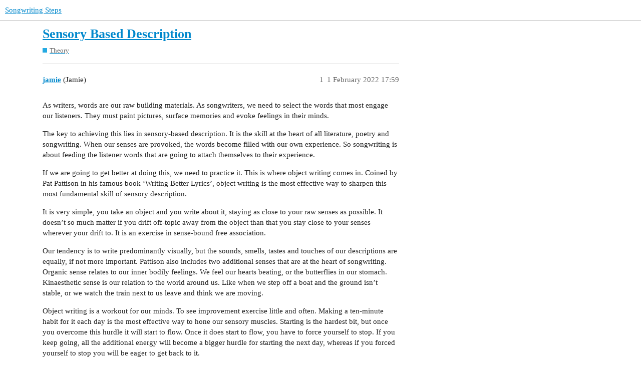

--- FILE ---
content_type: text/html; charset=utf-8
request_url: https://www.songwritingsteps.com/t/sensory-based-description/25/7
body_size: 6485
content:
<!DOCTYPE html>
<html lang="en-GB">
  <head>
    <meta charset="utf-8">
    <title>Sensory Based Description - #7 by 4StarViewMusic - Theory - Songwriting Steps</title>
    <meta name="description" content="As writers, words are our raw building materials. As songwriters, we need to select the words that most engage our listeners. They must paint pictures, surface memories and evoke feelings in their minds. 
The key to achi&amp;hellip;">
    <meta name="generator" content="Discourse 3.1.0.beta5 - https://github.com/discourse/discourse version 486edb845c4d8b144c0ba28c6cfc0c5b1119d0b6">
<link rel="icon" type="image/png" href="https://www.songwritingsteps.com/uploads/default/optimized/1X/244728642793d7699f77781284c2a47a1102b099_2_32x32.jpeg">
<link rel="apple-touch-icon" type="image/png" href="https://www.songwritingsteps.com/uploads/default/optimized/1X/244728642793d7699f77781284c2a47a1102b099_2_180x180.jpeg">
<meta name="theme-color" media="(prefers-color-scheme: light)" content="#ffffff">
<meta name="theme-color" media="(prefers-color-scheme: dark)" content="#111111">

<meta name="viewport" content="width=device-width, initial-scale=1.0, minimum-scale=1.0, user-scalable=yes, viewport-fit=cover">
<link rel="canonical" href="https://www.songwritingsteps.com/t/sensory-based-description/25" />

<link rel="search" type="application/opensearchdescription+xml" href="https://www.songwritingsteps.com/opensearch.xml" title="Songwriting Steps Search">

    <link href="/stylesheets/color_definitions_light_4_1_547a9a43d929323e05cf7664eccf17cd53cb9394.css?__ws=www.songwritingsteps.com" media="all" rel="stylesheet" class="light-scheme"/><link href="/stylesheets/color_definitions_dark_1_1_b5e2ffb58ca7490ada35bdcbf4dd3f035f44a039.css?__ws=www.songwritingsteps.com" media="(prefers-color-scheme: dark)" rel="stylesheet" class="dark-scheme"/>

  <link href="/stylesheets/desktop_b976aa887705184fd75d33da8c422cf8ce6511db.css?__ws=www.songwritingsteps.com" media="all" rel="stylesheet" data-target="desktop"  />



  <link href="/stylesheets/chat_b976aa887705184fd75d33da8c422cf8ce6511db.css?__ws=www.songwritingsteps.com" media="all" rel="stylesheet" data-target="chat"  />
  <link href="/stylesheets/discourse-checklist_b976aa887705184fd75d33da8c422cf8ce6511db.css?__ws=www.songwritingsteps.com" media="all" rel="stylesheet" data-target="discourse-checklist"  />
  <link href="/stylesheets/discourse-details_b976aa887705184fd75d33da8c422cf8ce6511db.css?__ws=www.songwritingsteps.com" media="all" rel="stylesheet" data-target="discourse-details"  />
  <link href="/stylesheets/discourse-lazy-videos_b976aa887705184fd75d33da8c422cf8ce6511db.css?__ws=www.songwritingsteps.com" media="all" rel="stylesheet" data-target="discourse-lazy-videos"  />
  <link href="/stylesheets/discourse-local-dates_b976aa887705184fd75d33da8c422cf8ce6511db.css?__ws=www.songwritingsteps.com" media="all" rel="stylesheet" data-target="discourse-local-dates"  />
  <link href="/stylesheets/discourse-narrative-bot_b976aa887705184fd75d33da8c422cf8ce6511db.css?__ws=www.songwritingsteps.com" media="all" rel="stylesheet" data-target="discourse-narrative-bot"  />
  <link href="/stylesheets/discourse-presence_b976aa887705184fd75d33da8c422cf8ce6511db.css?__ws=www.songwritingsteps.com" media="all" rel="stylesheet" data-target="discourse-presence"  />
  <link href="/stylesheets/docker_manager_b976aa887705184fd75d33da8c422cf8ce6511db.css?__ws=www.songwritingsteps.com" media="all" rel="stylesheet" data-target="docker_manager"  />
  <link href="/stylesheets/poll_b976aa887705184fd75d33da8c422cf8ce6511db.css?__ws=www.songwritingsteps.com" media="all" rel="stylesheet" data-target="poll"  />
  <link href="/stylesheets/chat_desktop_b976aa887705184fd75d33da8c422cf8ce6511db.css?__ws=www.songwritingsteps.com" media="all" rel="stylesheet" data-target="chat_desktop"  />
  <link href="/stylesheets/poll_desktop_b976aa887705184fd75d33da8c422cf8ce6511db.css?__ws=www.songwritingsteps.com" media="all" rel="stylesheet" data-target="poll_desktop"  />

  <link href="/stylesheets/desktop_theme_3_ee4351c98931041fa535d665b01d9afc4754b033.css?__ws=www.songwritingsteps.com" media="all" rel="stylesheet" data-target="desktop_theme" data-theme-id="3" data-theme-name="discotoc"/>
<link href="/stylesheets/desktop_theme_6_741279f072cd800109c1e625c44264c127f27c0a.css?__ws=www.songwritingsteps.com" media="all" rel="stylesheet" data-target="desktop_theme" data-theme-id="6" data-theme-name="discourse kanban"/>
<link href="/stylesheets/desktop_theme_5_8c99bf5c9ae7e9dcbd856ba890fd58a1002cac45.css?__ws=www.songwritingsteps.com" media="all" rel="stylesheet" data-target="desktop_theme" data-theme-id="5" data-theme-name="discourse topic status filter"/>
<link href="/stylesheets/desktop_theme_4_b48328d56b688849889383181030559a55defdc2.css?__ws=www.songwritingsteps.com" media="all" rel="stylesheet" data-target="desktop_theme" data-theme-id="4" data-theme-name="welcome link banner"/>
<link href="/stylesheets/desktop_theme_1_178b2b6548ea2d7b2c3eb635cc55418cf361a438.css?__ws=www.songwritingsteps.com" media="all" rel="stylesheet" data-target="desktop_theme" data-theme-id="1" data-theme-name="default"/>

    
    
        <link rel="alternate nofollow" type="application/rss+xml" title="RSS feed of &#39;Sensory Based Description&#39;" href="https://www.songwritingsteps.com/t/sensory-based-description/25.rss" />
    <meta property="og:site_name" content="Songwriting Steps" />
<meta property="og:type" content="website" />
<meta name="twitter:card" content="summary" />
<meta name="twitter:image" content="https://www.songwritingsteps.com/uploads/default/original/1X/244728642793d7699f77781284c2a47a1102b099.jpeg" />
<meta property="og:image" content="https://www.songwritingsteps.com/uploads/default/original/1X/244728642793d7699f77781284c2a47a1102b099.jpeg" />
<meta property="og:url" content="https://www.songwritingsteps.com/t/sensory-based-description/25/7" />
<meta name="twitter:url" content="https://www.songwritingsteps.com/t/sensory-based-description/25/7" />
<meta property="og:title" content="Sensory Based Description" />
<meta name="twitter:title" content="Sensory Based Description" />
<meta property="og:description" content="ADDING TEXTURE : Tools and Tricks to use language in a way to add interest and engage listener  Adding Texture Day 1 - Mixing Types of Communication to Engage Listener  Adding Texture Day 2 - Directly Addressing Inanimate Objects  Adding Texture Day 3 - Writing from an Unexpected Point of View  Adding Texture Day 4 - Mixing First, Second, and Third Point of View Language  Adding Texture Day 5 - Big Voice vs Little Voice  Adding Texture Day 6 - Utilizing Lists" />
<meta name="twitter:description" content="ADDING TEXTURE : Tools and Tricks to use language in a way to add interest and engage listener  Adding Texture Day 1 - Mixing Types of Communication to Engage Listener  Adding Texture Day 2 - Directly Addressing Inanimate Objects  Adding Texture Day 3 - Writing from an Unexpected Point of View  Adding Texture Day 4 - Mixing First, Second, and Third Point of View Language  Adding Texture Day 5 - Big Voice vs Little Voice  Adding Texture Day 6 - Utilizing Lists" />
<meta property="og:article:section" content="Theory" />
<meta property="og:article:section:color" content="25AAE2" />
<meta property="article:published_time" content="2023-10-30T14:31:13+00:00" />
<meta property="og:ignore_canonical" content="true" />


    
  </head>
  <body class="crawler ">
    
    <header>
  <a href="/">
    Songwriting Steps
  </a>
</header>

    <div id="main-outlet" class="wrap" role="main">
        <div id="topic-title">
    <h1>
      <a href="/t/sensory-based-description/25">Sensory Based Description</a>
    </h1>

      <div class="topic-category" itemscope itemtype="http://schema.org/BreadcrumbList">
          <span itemprop="itemListElement" itemscope itemtype="http://schema.org/ListItem">
            <a href="https://www.songwritingsteps.com/c/theory/18" class="badge-wrapper bullet" itemprop="item">
              <span class='badge-category-bg' style='background-color: #25AAE2'></span>
              <span class='badge-category clear-badge'>
                <span class='category-name' itemprop='name'>Theory</span>
              </span>
            </a>
            <meta itemprop="position" content="1" />
          </span>
      </div>

  </div>

  

    <div itemscope itemtype='http://schema.org/DiscussionForumPosting'>
      <meta itemprop='headline' content='Sensory Based Description'>
        <meta itemprop='articleSection' content='Theory'>
      <meta itemprop='keywords' content=''>
      <div itemprop='publisher' itemscope itemtype="http://schema.org/Organization">
        <meta itemprop='name' content='Songwriting Steps'>
          <div itemprop='logo' itemscope itemtype="http://schema.org/ImageObject">
            <meta itemprop='url' content='https://www.songwritingsteps.com/uploads/default/original/1X/7b8ef69b442616df43d89aa0c618ab5d8c4ccef7.jpeg'>
          </div>
      </div>

          <div id='post_1'  class='topic-body crawler-post'>
            <div class='crawler-post-meta'>
              <span class="creator" itemprop="author" itemscope itemtype="http://schema.org/Person">
                <a itemprop="url" href='https://www.songwritingsteps.com/u/jamie'><span itemprop='name'>jamie</span></a>
                (Jamie)
              </span>

              <link itemprop="mainEntityOfPage" href="https://www.songwritingsteps.com/t/sensory-based-description/25">


              <span class="crawler-post-infos">
                  <time itemprop='datePublished' datetime='2022-02-01T17:59:36Z' class='post-time'>
                    1 February 2022 17:59
                  </time>
                  <meta itemprop='dateModified' content='2023-10-19T15:12:07Z'>
              <span itemprop='position'>1</span>
              </span>
            </div>
            <div class='post' itemprop='articleBody'>
              <p>As writers, words are our raw building materials. As songwriters, we need to select the words that most engage our listeners. They must paint pictures, surface memories and evoke feelings in their minds.</p>
<p>The key to achieving this lies in sensory-based description. It is the skill at the heart of all literature, poetry and songwriting. When our senses are provoked, the words become filled with our own experience. So songwriting is about feeding the listener words that are going to attach themselves to their experience.</p>
<p>If we are going to get better at doing this, we need to practice it. This is where object writing comes in. Coined by Pat Pattison in his famous book ‘Writing Better Lyrics’, object writing is the most effective way to sharpen this most fundamental skill of sensory description.</p>
<p>It is very simple, you take an object and you write about it, staying as close to your raw senses as possible. It doesn’t so much matter if you drift off-topic away from the object than that you stay close to your senses wherever your drift to. It is an exercise in sense-bound free association.</p>
<p>Our tendency is to write predominantly visually, but the sounds, smells, tastes and touches of our descriptions are equally, if not more important. Pattison also includes two additional senses that are at the heart of songwriting. Organic sense relates to our inner bodily feelings. We feel our hearts beating, or the butterflies in our stomach. Kinaesthetic sense is our relation to the world around us. Like when we step off a boat and the ground isn’t stable, or we watch the train next to us leave and think we are moving.</p>
<p>Object writing is a workout for our minds. To see improvement exercise little and often. Making a ten-minute habit for it each day is the most effective way to hone our sensory muscles. Starting is the hardest bit, but once you overcome this hurdle it will start to flow. Once it does start to flow, you have to force yourself to stop. If you keep going, all the additional energy will become a bigger hurdle for starting the next day, whereas if you forced yourself to stop you will be eager to get back to it.</p>
<p>If you manage to make a habit of this exercise, you will find when it comes to your “real” writing, it begins to dance and sing, and become more and more alive.</p>
<h1><a name="exercises-1" class="anchor" href="#exercises-1"></a>Exercises</h1>
<p>If you would like to be sequentially emailed these exercises, starting at exercise 1 and receiving one each weekday, please sign up <a href="https://crafty-mover-8702.ck.page/20da859e44">here</a>.</p>
<h2><a name="plain-object-writing-2" class="anchor" href="#plain-object-writing-2"></a>Plain Object Writing</h2>
<p>The first two weeks are plain and simple <a href="https://songwritingsteps.com/t/what-is-object-writing/28">object writing</a>. Each day an object will be posted for you to write about.</p>
<p>Day 1: <a href="https://www.songwritingsteps.com/t/what-writing-sky/29">“What” Writing - Sky</a><br>
Day 2: <a href="https://www.songwritingsteps.com/t/what-writing-bathroom-mirror/42">“What” Writing - Bathroom Mirror</a><br>
Day 3: <a href="https://www.songwritingsteps.com/t/what-writing-umbrella/48">“What” Writing - Umbrella</a><br>
Day 4: <a href="https://www.songwritingsteps.com/t/what-writing-bouquet/51">“What” Writing - Bouquet</a><br>
Day 5: <a href="https://www.songwritingsteps.com/t/what-writing-movie-theatre/52">“What” Writing - Movie Theatre</a><br>
Day 6: <a href="https://www.songwritingsteps.com/t/who-writing-waitress/55">“Who” Writing - Waitress</a><br>
Day 7: <a href="https://www.songwritingsteps.com/t/who-writing-priest/56">“Who” Writing - Priest</a><br>
Day 8: <a href="https://www.songwritingsteps.com/t/who-writing-cyclist/57">“Who” Writing - Cyclist</a><br>
Day 9: <a href="https://www.songwritingsteps.com/t/when-writing-graduation/59">“When” Writing - Graduation</a><br>
Day 10: <a href="https://www.songwritingsteps.com/t/when-writing-six-in-the-morning/60">“When” Writing - Six in the Morning</a><br>
Day 11: <a href="https://www.songwritingsteps.com/t/when-writing-loved-ones-funeral/67">“When” Writing - Loved One’s Funeral</a><br>
Day 12: <a href="https://www.songwritingsteps.com/t/where-writing-park-bench-in-the-city/78">“Where” Writing - Park Bench in the City</a><br>
Day 13: <a href="https://www.songwritingsteps.com/t/where-writing-hotel-bar/81">“Where” Writing - Hotel Bar</a><br>
Day 14: <a href="https://www.songwritingsteps.com/t/where-writing-canoe-on-the-river/83">“Where” Writing - Canoe on the River</a></p>
<h2><a name="metaphor-from-word-collisions-3" class="anchor" href="#metaphor-from-word-collisions-3"></a>Metaphor from Word Collisions</h2>
<p>The next four weeks become more metaphorical. There are a series of exercises designed to map the language from one domain onto a different domain to see the world in new and even more engaging ways.</p>
<p>Day 15 - <a href="https://www.songwritingsteps.com/t/adjective-noun-collisions-1/84">Adjective Noun Collisions 1</a><br>
Day 16 - <a href="https://www.songwritingsteps.com/t/adjective-noun-collision-2/94">Adjective Noun Collision 2</a><br>
Day 17 - <a href="https://www.songwritingsteps.com/t/adjective-noun-collision-3/97">Adjective Noun Collision 3</a><br>
Day 18 - <a href="https://www.songwritingsteps.com/t/noun-verb-collisions-1/102">Noun Verb Collisions 1</a><br>
Day 19 - <a href="https://www.songwritingsteps.com/t/noun-verb-collisions-2/105">Noun Verb Collisions 2</a><br>
Day 20 - <a href="https://www.songwritingsteps.com/t/noun-verb-collisions-3/111">Noun Verb Collisions 3</a><br>
Day 21 - <a href="https://www.songwritingsteps.com/t/noun-noun-collisions-1/115">Noun Noun Collisions 1</a><br>
Day 22 - <a href="https://www.songwritingsteps.com/t/noun-noun-collisions-2/116">Noun Noun Collisions 2</a><br>
Day 23 - <a href="https://www.songwritingsteps.com/t/noun-noun-collisions-3/118">Noun Noun Collisions 3</a><br>
Day 24 - <a href="https://www.songwritingsteps.com/t/noun-noun-collisions-4/119">Noun Noun Collisions 4</a></p>
<h2><a name="metaphor-through-linking-qualities-4" class="anchor" href="#metaphor-through-linking-qualities-4"></a>Metaphor through Linking Qualities</h2>
<p>Day 25 - <a href="https://www.songwritingsteps.com/t/linking-from-target-policeman/122">Linking from Target - Policeman</a><br>
Day 26 - <a href="https://www.songwritingsteps.com/t/linking-from-target-teacher/125">Linking from Target - Teacher</a><br>
Day 27 - <a href="https://www.songwritingsteps.com/t/linking-from-target-traffic/127">Linking from Target - Traffic</a><br>
Day 28 - <a href="https://www.songwritingsteps.com/t/linking-from-target-handshake/128">Linking from Target - Handshake</a><br>
Day 29 - <a href="https://www.songwritingsteps.com/t/linking-from-source-deep-sea-diver/131">Linking from Source - Deep-Sea Diver</a><br>
Day 30 - <a href="https://www.songwritingsteps.com/t/linking-from-source-guitar-solo/133">Linking from Source - Guitar Solo</a><br>
Day 31 - <a href="https://www.songwritingsteps.com/t/linking-from-source-magnifying-glass/137">Linking from Source - Magnifying Glass</a><br>
Day 32 - <a href="https://www.songwritingsteps.com/t/linking-from-source-afternoon-nap/140">Linking from Source - Afternoon Nap</a><br>
Day 33 - <a href="https://www.songwritingsteps.com/t/linking-both-ways-broken-glass/149">Linking Both Ways - Broken Glass</a><br>
Day 34 - <a href="https://www.songwritingsteps.com/t/linking-both-ways-sleeping-late/156">Linking Both Ways - Sleeping Late</a><br>
Day 35 - <a href="https://www.songwritingsteps.com/t/linking-both-ways-vacation/157">Linking Both Ways - Vacation</a><br>
Day 36 - <a href="https://www.songwritingsteps.com/t/linking-both-ways-falling-in-love/158">Linking Both Ways - Falling in Love</a></p>
<h2><a name="object-writing-in-rhythm-and-rhyme-5" class="anchor" href="#object-writing-in-rhythm-and-rhyme-5"></a>Object Writing in Rhythm and Rhyme</h2>
<p>The final week deals with metric forms specific to songwriters. We apply the same object writing techniques but are constrained to a particular form each day.</p>
<p>Day 37 - <a href="https://www.songwritingsteps.com/t/tetrameter-lines-sunset/161">Tetrameter Lines - Sunset</a><br>
Day 38 - <a href="https://www.songwritingsteps.com/t/tetrameter-lines-art-museum/163">Tetrameter Lines - Art Museum</a><br>
Day 39 - <a href="https://www.songwritingsteps.com/t/tetrameter-couplets-train/169">Tetrameter Couplets - Train</a><br>
Day 40 - <a href="https://www.songwritingsteps.com/t/tetrameter-couplets-broken-glass/170">Tetrameter Couplets - Broken Glass</a></p>
            </div>

            <div itemprop="interactionStatistic" itemscope itemtype="http://schema.org/InteractionCounter">
              <meta itemprop="interactionType" content="http://schema.org/LikeAction"/>
              <meta itemprop="userInteractionCount" content="1" />
              <span class='post-likes'>1 Like</span>
            </div>

            <div itemprop="interactionStatistic" itemscope itemtype="http://schema.org/InteractionCounter">
                <meta itemprop="interactionType" content="http://schema.org/CommentAction"/>
                <meta itemprop="userInteractionCount" content="0" />
              </div>

                <div class='crawler-linkback-list' itemscope itemtype='http://schema.org/ItemList'>
                      <div itemprop='itemListElement' itemscope itemtype='http://schema.org/ListItem'>
                        <a itemprop='url' href="https://www.songwritingsteps.com/t/when-writing-six-in-the-morning/60/17">&quot;When&quot; Writing - Six in the Morning</a>
                        <meta itemprop='position' content='42'>
                      </div>
                      <div itemprop='itemListElement' itemscope itemtype='http://schema.org/ListItem'>
                        <a itemprop='url' href="https://www.songwritingsteps.com/t/what-writing-sky/29/22">&quot;What&quot; Writing - Sky</a>
                        <meta itemprop='position' content='43'>
                      </div>
                </div>
          </div>
          <div id='post_3' itemprop='comment' itemscope itemtype='http://schema.org/Comment' class='topic-body crawler-post'>
            <div class='crawler-post-meta'>
              <span class="creator" itemprop="author" itemscope itemtype="http://schema.org/Person">
                <a itemprop="url" href='https://www.songwritingsteps.com/u/jamie'><span itemprop='name'>jamie</span></a>
                (Jamie)
                  Pinned globally 
              </span>

              <link itemprop="mainEntityOfPage" href="https://www.songwritingsteps.com/t/sensory-based-description/25">


              <span class="crawler-post-infos">
                  <time itemprop='datePublished' datetime='2022-03-22T12:54:31Z' class='post-time'>
                    22 March 2022 12:54
                  </time>
                  <meta itemprop='dateModified' content='2022-03-22T12:54:31Z'>
              <span itemprop='position'>3</span>
              </span>
            </div>
            <div class='post' itemprop='text'>
              
            </div>

            <div itemprop="interactionStatistic" itemscope itemtype="http://schema.org/InteractionCounter">
              <meta itemprop="interactionType" content="http://schema.org/LikeAction"/>
              <meta itemprop="userInteractionCount" content="0" />
              <span class='post-likes'></span>
            </div>

            <div itemprop="interactionStatistic" itemscope itemtype="http://schema.org/InteractionCounter">
                <meta itemprop="interactionType" content="http://schema.org/CommentAction"/>
                <meta itemprop="userInteractionCount" content="0" />
              </div>

          </div>
          <div id='post_4' itemprop='comment' itemscope itemtype='http://schema.org/Comment' class='topic-body crawler-post'>
            <div class='crawler-post-meta'>
              <span class="creator" itemprop="author" itemscope itemtype="http://schema.org/Person">
                <a itemprop="url" href='https://www.songwritingsteps.com/u/4StarViewMusic'><span itemprop='name'>4StarViewMusic</span></a>
                
              </span>

              <link itemprop="mainEntityOfPage" href="https://www.songwritingsteps.com/t/sensory-based-description/25">


              <span class="crawler-post-infos">
                  <time itemprop='datePublished' datetime='2022-06-23T15:45:42Z' class='post-time'>
                    23 June 2022 15:45
                  </time>
                  <meta itemprop='dateModified' content='2023-10-20T18:51:56Z'>
              <span itemprop='position'>4</span>
              </span>
            </div>
            <div class='post' itemprop='text'>
              <p><b> Post Book Exercises </b></p>
<p><i> Writing from Pictures </i><br>
Day 1 - <a href="https://www.songwritingsteps.com/t/writing-from-a-picture-rocket-being-processed-post-book-exercises-day-1/">Full Color Photogragh</a><br>
Day 2 -  <a href="https://www.songwritingsteps.com/t/writing-from-a-picture-henry-darger-post-book-exercises-day-2/">Semi-Realistic Painting</a><br>
Day 3 - <a href="https://www.songwritingsteps.com/t/writing-from-a-picture-black-and-white-post-book-exercises-day-3/">Black and White Photogragh</a><br>
Day 4 - <a href="https://www.songwritingsteps.com/t/writing-from-a-picture-abstract-art-day-4-post-book-exercises/">Abstract Painting of Objects</a><br>
Day 5 - <a href="https://www.songwritingsteps.com/t/abstract-art/">Fully Abstract Painting</a></p>
<p><i> Word Ladders </i><br>
Day 1 - <a href="https://www.songwritingsteps.com/t/word-ladders-day-1-post-book-exercises/">Noun-Verb List 1</a><br>
Day 2 - <a href="https://www.songwritingsteps.com/t/word-ladders-day-2-post-book-exercises/">Noun-Verb Pairing 1</a><br>
Day 3 - <a href="https://www.songwritingsteps.com/t/word-ladders-day-3-post-book-exercises/">Noun-Verb List 2</a><br>
Day 4 - <a href="https://www.songwritingsteps.com/t/word-ladders-day-4-post-book-exercises/">Noun-Verb Pairing 2</a></p>
<p><em>Writing to an Instrumental - Michelangelo Technique</em><br>
Day 1 - <a href="https://www.songwritingsteps.com/t/writing-to-an-instrumental-michelangelo-technique-day-1/201">Freewriting/Brainstorming </a><br>
Day 2 - <a href="https://www.songwritingsteps.com/t/writing-to-an-instrumental-michelangelo-technique-day-2/202">Story Line</a><br>
Day 3 - <a href="https://www.songwritingsteps.com/t/writing-to-an-instrumental-michelangelo-technique-day-3/203">Capturing Your Senses</a><br>
<em>Note: Days 4 - 8 use the same instrumental and will result in a full song</em><br>
Day 4 - <a href="https://www.songwritingsteps.com/t/writing-to-an-instrumental-michelangelo-technique-day-4/204">Mood, Primary Image, and Theme</a><br>
Day 5 - <a href="https://www.songwritingsteps.com/t/writing-to-an-instrumental-michelangelo-technique-day-5/208">Building a Boneyard</a><br>
Day 6 - <a href="https://www.songwritingsteps.com/t/writing-to-an-instrumental-michelangelo-technique-day-6/210">Story Line</a><br>
Day 7 - <a href="https://www.songwritingsteps.com/t/writing-to-an-instrumental-michelangelo-technique-day-7/211">Capturing Your Senses</a><br>
Day(s) 8 - <a href="https://www.songwritingsteps.com/t/writing-to-an-instrumental-michelangelo-technique-day-s-8/212">Creating a Full Song</a></p>
            </div>

            <div itemprop="interactionStatistic" itemscope itemtype="http://schema.org/InteractionCounter">
              <meta itemprop="interactionType" content="http://schema.org/LikeAction"/>
              <meta itemprop="userInteractionCount" content="1" />
              <span class='post-likes'>1 Like</span>
            </div>

            <div itemprop="interactionStatistic" itemscope itemtype="http://schema.org/InteractionCounter">
                <meta itemprop="interactionType" content="http://schema.org/CommentAction"/>
                <meta itemprop="userInteractionCount" content="0" />
              </div>

          </div>
          <div id='post_5' itemprop='comment' itemscope itemtype='http://schema.org/Comment' class='topic-body crawler-post'>
            <div class='crawler-post-meta'>
              <span class="creator" itemprop="author" itemscope itemtype="http://schema.org/Person">
                <a itemprop="url" href='https://www.songwritingsteps.com/u/4StarViewMusic'><span itemprop='name'>4StarViewMusic</span></a>
                
              </span>

              <link itemprop="mainEntityOfPage" href="https://www.songwritingsteps.com/t/sensory-based-description/25">


              <span class="crawler-post-infos">
                  <time itemprop='datePublished' datetime='2022-08-01T14:43:21Z' class='post-time'>
                    1 August 2022 14:43
                  </time>
                  <meta itemprop='dateModified' content='2022-08-01T14:43:21Z'>
              <span itemprop='position'>5</span>
              </span>
            </div>
            <div class='post' itemprop='text'>
              <p><i> Brainstorming - Resulting in Complete Song  </i><br>
Day 1 - <a href="https://www.songwritingsteps.com/t/brainstorming-mind-mapping-association-day-1/">Mind Mapping Association Origin</a><br>
Day 2 - <a href="https://www.songwritingsteps.com/t/brainstorming-mind-mapping-association-day-2/">Mind Mapping Association Tier 2, Word 1</a><br>
Day 3  - <a href="https://www.songwritingsteps.com/t/brainstorming-mind-mapping-association-day-3/">Mind Mapping Association Tier 2, Word 2</a><br>
Day 4 - <a href="https://www.songwritingsteps.com/t/brainstorming-mind-mapping-association-day-4/">Mind Mapping Association Brain Dump</a><br>
Day 5 - <a href="https://www.songwritingsteps.com/t/brainstorming-mind-mapping-association-creating-lines-day-5/">Creating Random Lines from Mind Mapping</a><br>
Day 6 - <a href="https://www.songwritingsteps.com/t/brainstorming-mind-mapping-association-pulling-lines-together-day-6/">Organizing those Lines</a><br>
Day 6.A (Optional) - <a href="https://www.songwritingsteps.com/t/brainstorming-optional-exercise-short-story-day-6-a/">Using Short Story to Guide</a><br>
Day 7 - <a href="https://www.songwritingsteps.com/t/brainstorming-mind-mapping-association-compiling-and-editing-day-7/">Compiling and Editing Lines to Form Full Lyrics</a><br>
Day 8 - <a href="https://www.songwritingsteps.com/t/brainstorming-creating-simple-music-for-lyrics-complete-song-day-8/">Creating Simple Music for Those Lines and Finishing Song</a></p>
            </div>

            <div itemprop="interactionStatistic" itemscope itemtype="http://schema.org/InteractionCounter">
              <meta itemprop="interactionType" content="http://schema.org/LikeAction"/>
              <meta itemprop="userInteractionCount" content="0" />
              <span class='post-likes'></span>
            </div>

            <div itemprop="interactionStatistic" itemscope itemtype="http://schema.org/InteractionCounter">
                <meta itemprop="interactionType" content="http://schema.org/CommentAction"/>
                <meta itemprop="userInteractionCount" content="0" />
              </div>

          </div>
          <div id='post_7' itemprop='comment' itemscope itemtype='http://schema.org/Comment' class='topic-body crawler-post'>
            <div class='crawler-post-meta'>
              <span class="creator" itemprop="author" itemscope itemtype="http://schema.org/Person">
                <a itemprop="url" href='https://www.songwritingsteps.com/u/4StarViewMusic'><span itemprop='name'>4StarViewMusic</span></a>
                
              </span>

              <link itemprop="mainEntityOfPage" href="https://www.songwritingsteps.com/t/sensory-based-description/25">


              <span class="crawler-post-infos">
                  <time itemprop='datePublished' datetime='2023-10-30T14:31:13Z' class='post-time'>
                    30 October 2023 14:31
                  </time>
                  <meta itemprop='dateModified' content='2023-10-30T14:31:13Z'>
              <span itemprop='position'>7</span>
              </span>
            </div>
            <div class='post' itemprop='text'>
              <p><em>ADDING TEXTURE : Tools and Tricks to use language in a way to add interest and engage listener</em></p>
<p><a href="https://www.songwritingsteps.com/t/adding-texture-day-1-mixing-types-of-communication-to-engage-listener/548/4">Adding Texture Day 1 - Mixing Types of Communication to Engage Listener</a><br>
<a href="https://www.songwritingsteps.com/t/adding-texture-day-2-directly-addressing-inanimate-objects/551/2">Adding Texture Day 2 - Directly Addressing Inanimate Objects</a><br>
<a href="https://www.songwritingsteps.com/t/adding-texture-day-3-writing-from-an-unexpected-point-of-view/552/2">Adding Texture Day 3 - Writing from an Unexpected Point of View</a><br>
<a href="https://www.songwritingsteps.com/t/adding-texture-day-4-mixing-first-second-and-third-point-of-view-language/554/2">Adding Texture Day 4 - Mixing First, Second, and Third Point of View Language</a><br>
<a href="https://www.songwritingsteps.com/t/adding-texture-day-5-big-voice-vs-little-voice/555/2">Adding Texture Day 5 - Big Voice vs Little Voice</a><br>
<a href="https://www.songwritingsteps.com/t/adding-texture-day-6-utilizing-lists/556/2">Adding Texture Day 6 - Utilizing Lists</a></p>
            </div>

            <div itemprop="interactionStatistic" itemscope itemtype="http://schema.org/InteractionCounter">
              <meta itemprop="interactionType" content="http://schema.org/LikeAction"/>
              <meta itemprop="userInteractionCount" content="0" />
              <span class='post-likes'></span>
            </div>

            <div itemprop="interactionStatistic" itemscope itemtype="http://schema.org/InteractionCounter">
                <meta itemprop="interactionType" content="http://schema.org/CommentAction"/>
                <meta itemprop="userInteractionCount" content="0" />
              </div>

          </div>
    </div>






    </div>
    <footer class="container wrap">
  <nav class='crawler-nav'>
    <ul>
      <li itemscope itemtype='http://schema.org/SiteNavigationElement'>
        <span itemprop='name'>
          <a href='/' itemprop="url">Home </a>
        </span>
      </li>
      <li itemscope itemtype='http://schema.org/SiteNavigationElement'>
        <span itemprop='name'>
          <a href='/categories' itemprop="url">Categories </a>
        </span>
      </li>
      <li itemscope itemtype='http://schema.org/SiteNavigationElement'>
        <span itemprop='name'>
          <a href='/guidelines' itemprop="url">FAQ/Guidelines </a>
        </span>
      </li>
        <li itemscope itemtype='http://schema.org/SiteNavigationElement'>
          <span itemprop='name'>
            <a href='/tos' itemprop="url">Terms of Service </a>
          </span>
        </li>
        <li itemscope itemtype='http://schema.org/SiteNavigationElement'>
          <span itemprop='name'>
            <a href='/privacy' itemprop="url">Privacy Policy </a>
          </span>
        </li>
    </ul>
  </nav>
  <p class='powered-by-link'>Powered by <a href="https://www.discourse.org">Discourse</a>, best viewed with JavaScript enabled</p>
</footer>

    
    
  </body>
  
</html>


--- FILE ---
content_type: text/css
request_url: https://www.songwritingsteps.com/stylesheets/chat_b976aa887705184fd75d33da8c422cf8ce6511db.css?__ws=www.songwritingsteps.com
body_size: 16811
content:
:root{--message-left-width: 42px;--full-page-border-radius: 12px;--full-page-sidebar-width: 275px;--channel-list-avatar-size: 30px;--chat-header-offset: 50px}html.ios-device.keyboard-visible body #main-outlet .full-page-chat{padding-bottom:.2rem}.chat-message-move-to-channel-modal-modal .modal-inner-container .chat-move-message-channel-chooser{width:100%}.chat-message-move-to-channel-modal-modal .modal-inner-container .chat-move-message-channel-chooser .category-chat-badge .d-icon{color:inherit}.uppy-is-drag-over .chat-composer .drop-a-file{display:flex;position:absolute;align-items:center;justify-content:center;width:100%;height:100%;top:0;left:0;background-color:rgba(0,0,0,.75);z-index:1000}.uppy-is-drag-over .chat-composer .drop-a-file-content{width:max-content;display:flex;flex-direction:column;align-items:center;padding:2em;background-color:#1d1d1d;border-radius:.25em}.uppy-is-drag-over .chat-composer .drop-a-file-content-images .d-icon{height:3em;width:3em;color:var(--secondary-or-primary)}.uppy-is-drag-over .chat-composer .drop-a-file-content-images .d-icon:first-of-type{transform:rotate(-5deg)}.uppy-is-drag-over .chat-composer .drop-a-file-content-images .d-icon:nth-of-type(2){height:4em;width:4em}.uppy-is-drag-over .chat-composer .drop-a-file-content-images .d-icon:last-of-type{transform:rotate(5deg)}.uppy-is-drag-over .chat-composer .drop-a-file-content-text{margin:1.5em 0 0 0;font-size:var(--font-up-1);color:var(--secondary-or-primary)}.uppy-is-drag-over .chat-composer .drop-a-file-content-text .d-icon-upload{padding-right:.25em;position:relative;bottom:2px;color:var(--secondary-or-primary)}.header-dropdown-toggle.chat-header-icon .icon .chat-channel-unread-indicator{-webkit-user-select:none;user-select:none;cursor:default;width:14px;height:14px;border-radius:1em;box-sizing:content-box;-webkit-touch-callout:none;background:var(--tertiary-med-or-tertiary);color:var(--secondary);font-size:var(--font-down-2);text-align:center;transition:border-color linear .15s;border:2px solid var(--header_background);position:absolute;top:0;right:2px}.header-dropdown-toggle.chat-header-icon .icon .chat-channel-unread-indicator.-urgent{background:var(--success);color:var(--secondary)}.header-dropdown-toggle.chat-header-icon .icon .chat-channel-unread-indicator__number{color:var(--secondary);line-height:var(--line-height-small)}.header-dropdown-toggle.chat-header-icon .icon .chat-channel-unread-indicator.-urgent{display:flex;align-items:center;justify-content:center;width:auto;height:1em;min-width:.6em;padding:.21em .42em;top:-1px;right:0}.header-dropdown-toggle.chat-header-icon span.icon{cursor:auto}.header-dropdown-toggle.chat-header-icon span.icon:hover{background:none}.header-dropdown-toggle.chat-header-icon span.icon:hover .d-icon{color:var(--header_primary-low-mid)}.header-dropdown-toggle.chat-header-icon a.icon.active .d-icon-comment{color:var(--primary-medium)}.header-dropdown-toggle.chat-header-icon a.icon:hover .chat-channel-unread-indicator{border-color:var(--primary-low)}.chat-messages-container{word-wrap:break-word;white-space:normal;position:relative}.chat-messages-container .chat-message-container,.chat-messages-container .chat-transcript{display:grid}.chat-messages-container .chat-message-container.-selectable,.chat-messages-container .-selectable.chat-transcript{grid-template-columns:1.5em 1fr}.chat-messages-container .chat-message-container .chat-message-selector,.chat-messages-container .chat-transcript .chat-message-selector{align-self:center;justify-self:end;margin:0}.chat-messages-container .chat-time{color:var(--primary-high);font-size:var(--font-down-2)}.chat-messages-container .emoji-picker{position:fixed}.chat-messages-container:hover .chat-.chat-message-react-btn{display:inline-block}.chat-emoji-avatar{width:var(--message-left-width);align-items:center}.chat-emoji-avatar img{display:block;margin-left:auto;margin-right:auto}.avatar{border:1px solid rgba(0,0,0,0);padding:0;box-sizing:border-box}.is-online .avatar{border:1px solid var(--secondary);box-shadow:0px 0px 0px 1px var(--success)}.chat-user-avatar{-webkit-user-select:none;user-select:none;cursor:default;display:flex;align-items:center}.chat-message-container:not(.has-reply) .chat-user-avatar,.chat-transcript:not(.has-reply) .chat-user-avatar{width:var(--message-left-width);flex-shrink:0}.chat-user-avatar.is-online .chat-user-avatar-container .avatar{box-shadow:0px 0px 0px 1px var(--success);border:1px solid var(--secondary);padding:0}.chat-user-avatar .chat-user-avatar-container{position:relative;padding:1px}.chat-user-avatar .chat-user-avatar-container .avatar{padding:1px}.chat-user-avatar .chat-user-avatar-container .chat-user-presence-flair{box-sizing:border-box;position:absolute;background-color:var(--success);border:1px solid var(--secondary);border-radius:50%}.chat-message .chat-user-avatar .chat-user-avatar-container .chat-user-presence-flair{width:10px;height:10px;right:0px;bottom:0px}.chat-channel-title .chat-user-avatar .chat-user-avatar-container .chat-user-presence-flair{width:8px;height:8px;right:-1px;bottom:-1px}.chat-channel-title .chat-user-avatar{width:auto}.topic-title-chat-icon{display:inline-block}.topic-title-chat-icon *{display:inline-block}body.has-sidebar-page.has-full-page-chat #main-outlet-wrapper{gap:0}body.has-full-page-chat .alert-error,body.has-full-page-chat .alert-info,body.has-full-page-chat .alert-success,body.has-full-page-chat .alert-warning{margin:0;border-bottom:1px solid var(--primary-low)}.full-page-chat{display:grid;grid-template-columns:var(--full-page-sidebar-width) 1fr}.full-page-chat .chat-full-page-header{border-top:1px solid var(--primary-low);border-bottom:1px solid var(--primary-low);background:var(--secondary);z-index:3;display:flex;align-items:center}.full-page-chat .chat-full-page-header__back-btn{width:40px;min-width:40px;display:flex;align-items:center;justify-content:center}.full-page-chat .chat-full-page-header .chat-channel-title .category-chat-name,.full-page-chat .chat-full-page-header .chat-channel-title .chat-name,.full-page-chat .chat-full-page-header .chat-channel-title .dm-usernames{color:var(--primary);display:inline;text-overflow:ellipsis;white-space:nowrap}.full-page-chat .chat-full-page-header .-not-following .chat-channel-title{max-width:calc(100% - 50px)}.full-page-chat .chat-full-page-header .-not-following .join-channel-btn{margin-left:auto}.full-page-chat .chat-messages-scroll{box-sizing:border-box;height:100%}.chat-full-page-header__left-actions{display:flex;align-items:stretch}.chat-full-page-header__title{display:flex;align-items:stretch}.chat-full-page-header__right-actions{align-items:stretch;display:flex;flex-grow:1;gap:.5rem;font-size:var(--font-up-1);justify-content:flex-end}.chat-full-page-header{box-sizing:border-box}.chat-full-page-header .chat-channel-header-details{display:flex;align-items:stretch;flex:1;max-width:100%}.chat-full-page-header .chat-channel-header-details .chat-channel-archive-status{text-align:right;padding-right:1em}.chat-full-page-header .chat-channel-title{margin:0;max-width:100%}.chat-full-page-header .chat-channel-title .d-icon:not(.d-icon-lock){height:1.25em;width:1.25em}.chat-full-page-header .chat-channel-title .category-chat-name,.chat-full-page-header .chat-channel-title .dm-username{font-weight:700;font-size:var(--font-up-1);line-height:var(--font-up-1)}.chat-full-page-header .chat-channel-title .dm-usernames{overflow:hidden;text-overflow:ellipsis}.chat-full-page-header .chat-channel-retry-archive{display:flex;margin-top:1em}.chat-channel-archive-modal-inner .chat-to-topic-selector{width:500px;height:300px}.chat-channel-archive-modal-inner .radios{margin-bottom:10px;display:flex;flex-direction:row}.chat-channel-archive-modal-inner .radios .radio-label{margin-right:10px}.chat-channel-archive-modal-inner details{margin-bottom:9px}.chat-channel-archive-modal-inner input[type=text],.chat-channel-archive-modal-inner .select-kit.combo-box.category-chooser{width:100%}.chat-channel-archive-modal-inner .chat-to-topic-selector{width:auto}.user-preferences .chat-setting .controls{margin-bottom:0}.chat-message-collapser>p,.chat-message-text>p{margin:.5em 0 .5em}.chat-message-collapser>p:first-of-type,.chat-message-text>p:first-of-type{margin-top:.1em}.chat-message-collapser>p:last-of-type,.chat-message-text>p:last-of-type{margin-bottom:.1em}.reviewable-chat-message .chat-channel-title{max-width:100%}.chat-channel-dm-title{display:flex;align-items:center;justify-content:space-between}.chat-channel-dm-title .channel-name{font-weight:700;font-size:var(--font-up-1);line-height:var(--font-up-1)}.chat-channel-status{background:var(--secondary);padding:.5rem 1rem;border-bottom:1px solid var(--primary-low)}html.has-full-page-chat{height:100%;width:100%}html.has-full-page-chat body{height:100%;width:100%}html.has-full-page-chat body #main-outlet{display:flex;flex-direction:column}html.has-full-page-chat body #main-outlet .full-page-chat{height:100%;min-height:0}html.has-full-page-chat body #main-outlet .main-chat-outlet{min-height:0;overflow:hidden}html.has-full-page-chat.mobile-view #main-outlet-wrapper{padding:0}html.has-full-page-chat.discourse-touch .full-page-chat,html.has-full-page-chat.discourse-touch .chat-channel,html.has-full-page-chat.discourse-touch #main-outlet{min-height:0}html.has-full-page-chat [data-popper-reference-hidden]{visibility:hidden}.chat-enabled .has-sidebar .sidebar-header .d-header .menu-panel{top:calc(3.4em - 2px) !important}.chat-enabled .has-sidebar .sidebar-header .d-header-icons .icon{width:2em;height:2em}.chat-enabled .has-sidebar .sidebar-header .d-header-icons .icon img.avatar,.chat-enabled .has-sidebar .sidebar-header .d-header-icons .icon #logo-small{width:2em;height:2em}.chat-enabled .has-sidebar .header-dropdown-toggle.chat-header-icon .chat-channel-unread-indicator{border-color:var(--primary-very-low)}.chat-enabled .has-sidebar .sidebar-container .channels-list .chat-channel-divider{padding:0 .5em 0 1.75rem}.chat-enabled .has-sidebar .sidebar-container .channels-list .chat-channel-row{padding-right:.75em}.chat-enabled .has-sidebar .sidebar-container .channels-list .chat-channel-leave-btn{padding:0}.chat-enabled .sidebar-container .channels-list{color:var(--primary);font-size:var(--font-down-1);padding-bottom:2em;width:100%;overflow-x:hidden}.chat-enabled .sidebar-container .channels-list .chat-channel-divider{padding:0 1.75rem}.chat-enabled .sidebar-container .channels-list .chat-channel-divider:hover .title-caret{opacity:1}.chat-enabled .sidebar-container .channels-list .channels-list-container{margin-bottom:1rem}.chat-enabled .sidebar-container .channels-list .public-channel-empty-message{margin:0;padding:0em 2em .5em}.chat-enabled .sidebar-container .channels-list .chat-channel-row:not(.active):hover .category-chat-private .d-icon{background-color:var(--primary-low)}.chat-enabled .sidebar-container .channels-list .chat-channel-row:not(.active) .category-chat-private .d-icon{background-color:var(--primary-very-low)}.chat-enabled .sidebar-container .channels-list .open-draft-channel-page-btn,.chat-enabled .sidebar-container .channels-list .open-browse-page-btn,.chat-enabled .sidebar-container .channels-list .edit-channels-dropdown .select-kit-header,.chat-enabled .sidebar-container .channels-list .chat-channel-leave-btn{display:flex;padding:.25em;border-radius:.25em}.chat-enabled .sidebar-container .channels-list .open-draft-channel-page-btn:hover,.chat-enabled .sidebar-container .channels-list .open-browse-page-btn:hover,.chat-enabled .sidebar-container .channels-list .edit-channels-dropdown .select-kit-header:hover,.chat-enabled .sidebar-container .channels-list .chat-channel-leave-btn:hover{background-color:var(--primary-low)}.chat-enabled .sidebar-container .channels-list .open-draft-channel-page-btn:hover .d-icon,.chat-enabled .sidebar-container .channels-list .open-browse-page-btn:hover .d-icon,.chat-enabled .sidebar-container .channels-list .edit-channels-dropdown .select-kit-header:hover .d-icon,.chat-enabled .sidebar-container .channels-list .chat-channel-leave-btn:hover .d-icon{color:var(--primary-medium)}.chat-enabled .sidebar-container .channels-list .open-draft-channel-page-btn .d-icon,.chat-enabled .sidebar-container .channels-list .open-browse-page-btn .d-icon,.chat-enabled .sidebar-container .channels-list .edit-channels-dropdown .select-kit-header .d-icon,.chat-enabled .sidebar-container .channels-list .chat-channel-leave-btn .d-icon{color:var(--primary-medium);font-size:var(--font-down-1);padding:.25em}.chat-enabled .sidebar-container .channels-list .chat-channel-leave-btn{padding-top:0;padding-bottom:0;height:100%;border-radius:0}.chat-enabled .sidebar-container .channels-list .chat-channel-leave-btn:hover .d-icon{color:var(--primary-medium)}.chat-enabled .sidebar-container .channels-list .chat-channel-row{padding-left:.9rem;margin-left:.9rem;border-radius:.25em;padding-right:1.8rem;min-height:28px;margin-bottom:.125rem}.chat-enabled .sidebar-container .channels-list .chat-channel-row:hover{background-color:var(--primary-low)}.chat-enabled .sidebar-container .channels-list .chat-channel-row .chat-channel-title{padding:.25rem;font-weight:unset;margin:0}.chat-enabled .sidebar-section-link-suffix.icon.urgent svg{color:var(--success)}.chat-enabled .sidebar-section-link-suffix.icon.unread svg{color:var(--tertiary-med-or-tertiary)}.chat-enabled .sidebar-section-link-prefix .prefix-image{border:1px solid rgba(0,0,0,0)}.chat-enabled .sidebar-section-link-prefix.active .prefix-image{box-shadow:0px 0px 0px 1px var(--success)}.chat-enabled .sidebar-section-link-content-text .user-status{margin-left:.3em}.chat-enabled .sidebar-section-link--active{background:var(--primary-low)}.chat-enabled .sidebar-section-link--muted{opacity:.5}.chat-enabled .sidebar-section-link--muted .sidebar-section-link-prefix.icon .d-icon{color:var(--primary-medium)}.chat-enabled .sidebar-section-link--muted.active .sidebar-section-link-prefix.icon .d-icon{color:var(--primary-high)}.chat-browse-view{position:relative;box-sizing:border-box;padding:1rem 1rem env(safe-area-inset-bottom) 1rem}.chat-browse-view__header{display:flex;align-items:center;justify-content:flex-start}.chat-browse-view__header .new-channel-btn{margin-left:auto}.chat-browse-view__title{box-sizing:border-box;margin-bottom:0}.chat-browse-view__content_wrapper{box-sizing:border-box;margin-top:1rem}.chat-browse-view__cards{display:grid;grid-template-columns:repeat(2, 1fr);grid-gap:2rem}@media screen and (max-width: 768px){.chat-browse-view__cards{grid-template-columns:repeat(1, 1fr);grid-gap:1.5rem}}.chat-browse-view__actions{display:flex;justify-content:space-between;align-items:end}@media screen and (max-width: 768px){.chat-browse-view__actions{flex-direction:column}.chat-browse-view__actions .dc-filter-input-container{margin-top:1rem}.chat-browse-view__actions .dc-filter-input-container,.chat-browse-view__actions nav{width:100%}}.chat-browse-view__filters{display:flex;align-items:center;margin:0}.chat-browse-view__filters:before{content:none}@media screen and (max-width: 450px){.chat-browse-view__filters{justify-content:space-between}}.chat-browse-view__filter{display:inline;margin-right:1em}.chat-browse-view__filter:last-of-type{margin-right:0}@media screen and (max-width: 450px){.chat-browse-view__filter{margin:0}}.chat-browse-view__filter-link,.chat-browse-view__filter-link:visited{color:var(--primary);font-size:var(--font-up-2);padding:0 .25rem}@media screen and (max-width: 768px){.chat-browse-view__filter-link,.chat-browse-view__filter-link:visited{font-size:var(--font-up-1)}}.chat-browse-view .chat-channel-card .chat-channel-card__leave-btn{padding:0}.chat-browse-view .chat-channel-card .chat-channel-card__leave-btn:hover,.chat-browse-view .chat-channel-card .chat-channel-card__leave-btn:focus{background:none}.chat-browse-view .chat-channel-card .chat-channel-card__leave-btn:focus{border-color:var(--tertiary);outline:1px solid var(--tertiary);outline-offset:0}.chat-channel{display:flex;flex-direction:column;width:100%;min-height:1px;position:relative;overflow:hidden;grid-area:main;min-width:250px;height:calc(var(--chat-vh, 1vh)*100 - var(--header-offset, 0px) - var(--chat-draft-header-height, 0px) - var(--chat-direct-message-creator-height, 0px) - var(--composer-height, 0px) - 0px)}.keyboard-visible .chat-channel{height:calc(var(--chat-vh, 1vh)*100 - var(--header-offset, 0px) - var(--chat-draft-header-height, 0px) - var(--chat-direct-message-creator-height, 0px))}.footer-nav-ipad .chat-channel{height:calc(var(--chat-vh, 1vh)*100 - var(--header-offset, 0px) - var(--chat-draft-header-height, 0px) - var(--chat-direct-message-creator-height, 0px) - var(--composer-height, 0px))}.chat-channel .chat-messages-scroll{flex-grow:1;overflow-y:scroll;overscroll-behavior:contain;display:flex;flex-direction:column-reverse;z-index:1;margin:0 1px 0 0;will-change:transform;--scrollbarBg: transparent;--scrollbarThumbBg: var(--primary-low);--scrollbarWidth: 10px;scrollbar-color:rgba(0,0,0,0) var(--scrollbarBg);transition:scrollbar-color .25s ease-in-out}.chat-channel .chat-messages-scroll::-webkit-scrollbar-thumb{background-color:var(--scrollbarThumbBg);border-radius:calc(var(--scrollbarWidth)/2);border:calc(var(--scrollbarWidth)/4) solid var(--secondary)}.chat-channel .chat-messages-scroll::-webkit-scrollbar-track{background-color:rgba(0,0,0,0)}.chat-channel .chat-messages-scroll::-webkit-scrollbar{width:var(--scrollbarWidth)}.chat-channel .chat-messages-scroll{scrollbar-color:var(--scrollbarThumbBg) var(--scrollbarBg);scrollbar-width:thin}.chat-channel .chat-messages-scroll::-moz-scrollbar-thumb{background-color:var(--scrollbarThumbBg);border-radius:calc(var(--scrollbarWidth)/2);border:calc(var(--scrollbarWidth)/4) solid var(--secondary)}.chat-channel .chat-messages-scroll::-moz-scrollbar-track{background-color:rgba(0,0,0,0)}.chat-channel .chat-messages-scroll::-moz-scrollbar{width:var(--scrollbarWidth)}.chat-channel .chat-messages-scroll .join-channel-btn.in-float{position:absolute;transform:translateX(-50%);left:50%;top:10px;z-index:10}.chat-channel .chat-messages-scroll .all-loaded-message{text-align:center;color:var(--primary-medium);font-size:var(--font-down-1);padding:.5em .25em .25em}.chat-channel .scroll-stick-wrap{display:flex;justify-content:center;margin:0 1rem;position:relative}.chat-channel .chat-scroll-to-bottom{align-items:center;justify-content:center;position:absolute;z-index:1;flex-direction:column;bottom:-25px;background:none;opacity:0;transition:opacity .25s ease,transform .5s ease;transform:scale(0.1);padding:0}.chat-channel .chat-scroll-to-bottom>*{pointer-events:none}.chat-channel .chat-scroll-to-bottom:hover,.chat-channel .chat-scroll-to-bottom:active,.chat-channel .chat-scroll-to-bottom:focus{background:none !important}.chat-channel .chat-scroll-to-bottom.visible{transform:translateY(-32px) scale(1);opacity:.8}.chat-channel .chat-scroll-to-bottom__arrow{display:flex;background:var(--primary-medium);border-radius:100%;align-items:center;justify-content:center;height:32px;width:32px;position:relative}.chat-channel .chat-scroll-to-bottom__arrow .d-icon{color:var(--secondary);margin-left:1px}.chat-channel .chat-scroll-to-bottom:hover{opacity:1}.chat-channel .chat-scroll-to-bottom:hover .chat-scroll-to-bottom__arrow .d-icon{color:var(--secondary)}.chat-channel-card{display:flex;flex-direction:column;position:relative;padding:1.25rem;background-color:var(--primary-very-low);border-radius:5px;min-height:0;min-width:0;border-left:5px solid rgba(0,0,0,0)}.chat-channel-card__header{align-items:center;display:flex}.chat-channel-card__header-actions{align-items:center;display:flex;margin-left:auto}.chat-channel-card__read-restricted{color:var(--primary-medium);font-size:var(--font-down-4);padding:0 .25rem}.chat-channel-card__description{display:-webkit-box;overflow:hidden;text-overflow:ellipsis;word-wrap:break-word;-webkit-line-clamp:2;-moz-box-orient:vertical;-webkit-box-orient:vertical;color:var(--primary-medium);padding-top:1rem}.-closed .chat-channel-card__description,.-archived .chat-channel-card__description{opacity:.5}.chat-channel-card__setting svg{fill:var(--primary-medium)}.-archived .chat-channel-card__setting{opacity:.5}.chat-channel-card__members{margin-left:auto;font-size:.875rem}.chat-channel-card__name{overflow:hidden;white-space:nowrap;text-overflow:ellipsis}.chat-channel-card__name-container{display:flex;align-items:center;color:var(--primary);font-size:1.15rem;text-decoration:none;min-width:0;margin-right:2rem}.chat-channel-card__name-container:visited,.chat-channel-card__name-container:hover{color:var(--primary)}.-closed .chat-channel-card__name-container,.-archived .chat-channel-card__name-container{opacity:.5}.chat-channel-card__tag{border-radius:10px;margin-right:.5rem;padding:.25rem .5rem;text-transform:uppercase;font-size:.7rem;font-weight:bold;background-color:var(--secondary)}.chat-channel-card__tag.-muted{color:var(--primary-medium);border:1px solid var(--primary-low-mid)}.chat-channel-card__tag.-muted+.chat-channel-card__setting{margin-left:.5rem}.chat-channel-card__tag.-joined{color:var(--success);border:1px solid var(--success)}.chat-channel-card__tag.-closed,.chat-channel-card__tag.-archived{display:inline-block;padding-left:0;margin-bottom:.5rem}.chat-channel-card__cta{flex-grow:1;display:flex;justify-content:space-between;align-items:end;margin-top:1rem}.channel-info{display:flex;flex-direction:column;height:100%}.channel-info-header{display:flex;justify-content:space-between;align-items:flex-start;padding:1rem;box-sizing:border-box}.channel-info-header__title{font-size:var(--font-up-2);margin:0}.channel-info-about-view__title-input{width:100%}.channel-info-about-view__description-input{height:150px;width:100%}.channel-info-about-view__description__helper-text{color:var(--primary-medium)}.channel-info-about-view__slug{color:var(--primary-medium);font-size:var(--font-down-2)}.channel-settings-view__desktop-notification-level-selector,.channel-settings-view__mobile-notification-level-selector,.channel-settings-view__muted-selector,.channel-settings-view__auto-join-selector,.channel-settings-view__channel-wide-mentions-selector{width:220px}.chat-form__btn.delete-btn .d-icon{color:var(--danger)}.chat-tabs__memberships-count{margin-left:.25em}.channel-members-view-wrapper{display:flex;flex-direction:column;height:100%;box-sizing:border-box;padding:0 1rem}.channel-members-view__search-input-container{display:flex;align-items:center;border:1px solid var(--primary-medium)}.channel-members-view__search-input-container.is-focused{border:1px solid var(--tertiary)}.channel-members-view__search-input-container .d-icon{padding:.5rem;color:var(--primary-medium)}input.channel-members-view__search-input{border:0;margin:0;outline:0;width:100%}input.channel-members-view__search-input:focus{border:0;outline:0}.channel-members-view__status{display:flex;align-items:center}.channel-members-view__list-container{display:flex;flex-direction:column;margin-top:1em;box-sizing:border-box}.channel-members-view__list-item{display:flex;align-items:center;padding:.5rem 0 .5rem 1px}.channel-members-view__list-item:not(:last-child){border-bottom:1px solid var(--primary-low)}.channel-members-view__list-item .chat-user-avatar{margin-right:.5rem}.chat-channel-edit-name-slug-modal .modal-inner-container{width:300px}.chat-channel-edit-name-slug-modal__name-input,.chat-channel-edit-name-slug-modal__slug-input{display:flex;margin:0;width:100%}.chat-channel-edit-name-slug-modal__description{display:flex;padding:.5rem 0;color:var(--primary-medium)}.chat-channel-edit-description-modal .exceeded-word-count .chat-channel-edit-description-modal__description-input{outline:1px solid var(--danger);border:1px solid var(--danger)}.chat-channel-edit-description-modal__description-input{display:flex;margin:0;min-height:200px}.chat-channel-edit-description-modal__description{display:flex;padding-bottom:.75rem;color:var(--primary-medium)}.chat-channel-preview-card{margin:1rem 1rem 2rem 1rem;padding:1.5rem 1rem;background-color:var(--secondary-very-high);display:flex;flex-direction:column;align-items:center;z-index:3}.chat-channel-preview-card.-no-description .chat-channel-title{margin-bottom:1.5rem}.chat-channel-preview-card.-no-button .chat-channel-preview-card__browse-all{margin-top:0}.chat-channel-preview-card__description{color:var(--primary-600);text-align:center;overflow-wrap:break-word;max-width:100%}.chat-channel-preview-card .chat-channel-title__name{font-size:var(--font-up-2)}.chat-channel-preview-card__join-channel-btn{font-size:var(--font-up-2);border:1px solid rgba(0,0,0,0);border-radius:.25rem;line-height:normal;box-sizing:border-box;padding:.5em .65em;font-weight:normal;cursor:pointer}.chat-channel-preview-card__browse-all{margin-top:1rem;font-size:var(--font-down-1)}:root{--chat-channel-selector-input-height: 40px}.chat-channel-selector-modal-modal.modal.in{animation:none}#chat-channel-selector-modal-inner{width:500px;height:350px}#chat-channel-selector-modal-inner .chat-channel-selector-input-container{position:relative}#chat-channel-selector-modal-inner .chat-channel-selector-input-container .search-icon{position:absolute;left:10px;top:50%;transform:translateY(-50%);color:var(--primary-high)}#chat-channel-selector-modal-inner .chat-channel-selector-input-container #chat-channel-selector-input{width:100%;height:var(--chat-channel-selector-input-height);padding-left:30px;margin:0 0 1px}#chat-channel-selector-modal-inner .channels{height:calc(100% - var(--chat-channel-selector-input-height));overflow:auto}#chat-channel-selector-modal-inner .channels .no-channels-notice{padding:.5em}#chat-channel-selector-modal-inner .channels .chat-channel-selection-row{display:flex;align-items:center;height:2.5em;padding-left:.5em}#chat-channel-selector-modal-inner .channels .chat-channel-selection-row.focused{background:var(--primary-low)}#chat-channel-selector-modal-inner .channels .chat-channel-selection-row .username{margin-left:.5em}#chat-channel-selector-modal-inner .channels .chat-channel-selection-row .chat-channel-title{color:var(--primary-high)}#chat-channel-selector-modal-inner .channels .chat-channel-selection-row .chat-channel-unread-indicator{border:none;margin-left:.5em;height:12px;width:12px}.chat-channel-settings-saved-indicator{padding-left:.5rem;color:var(--success);font-weight:normal}.chat-channel-settings-saved-indicator .d-icon-check{margin-right:.25rem}.chat-channel-title-wrapper{display:flex;align-items:center;overflow:hidden}.chat-channel-title{display:flex;align-items:center;overflow:hidden;white-space:nowrap;text-overflow:ellipsis}.chat-channel-preview-card .chat-channel-title{max-width:100%}.chat-channel-title__user-info{overflow:hidden}.chat-channel-title .user-status-message{display:none}.chat-channel-title__user-status-message{flex-shrink:3;overflow:hidden}.chat-channel-title .chat-name,.chat-channel-title .category-chat-name,.chat-channel-title__usernames,.chat-channel-title .dm-usernames{overflow:hidden;white-space:nowrap;text-overflow:ellipsis;font-size:var(--font-0);margin:0}.chat-channel-title .chat-name .emoji,.chat-channel-title .category-chat-name .emoji,.chat-channel-title__usernames .emoji,.chat-channel-title .dm-usernames .emoji{height:1.2em;vertical-align:text-bottom;width:1.2em}.chat-channel-title .d-icon-lock{margin-right:.25em}.chat-channel-title .topic-chat-icon{color:var(--primary-medium);display:flex}.chat-channel-title .chat-unread-count{display:inline-block;color:var(--secondary);background-color:var(--tertiary-med-or-tertiary);font-size:var(--font-down-2);border-radius:100%;min-width:1.4em;min-height:1.4em;height:1.4em;width:1.4em;padding:1px;margin-left:.5rem;text-align:center}.chat-channel-title__users-count{display:flex;border-radius:50%;background:rgba(var(--primary-rgb), 0.1);width:22px;height:22px;box-sizing:border-box;text-align:center;font-weight:700;font-size:var(--font-down-1);align-items:center;padding:.25rem .5rem}.chat-channel-title__category-badge{color:var(--primary-medium);display:flex;font-size:var(--font-up-1);position:relative}.chat-channel-title .chat-user-avatar{font-size:var(--font-up-1)}.chat-channel-title .chat-user-avatar+.chat-channel-title__usernames{margin-left:.5rem}.chat-channel-title__restricted-category-icon{background-color:var(--secondary);position:absolute;border-radius:50%;padding:2px 2px 3px;color:var(--primary-high);height:.5rem;width:.5rem;right:-0.5rem;top:-0.1rem}.chat-channel-title__category-title .emoji{height:1.2em;vertical-align:text-bottom;width:1.2em}.chat-channel-title__name{overflow:hidden;white-space:nowrap;text-overflow:ellipsis;font-size:var(--font-0);color:var(--primary);margin-left:.5rem}.channel-info .chat-channel-title__name{max-width:100%}.has-unread .chat-channel-title__name{font-weight:bold}[data-theme=chat-composer-dropdown]{margin-left:.2rem}[data-theme=chat-composer-dropdown] .tippy-content{padding:0}.no-touch .chat-composer.is-disabled .chat-composer-dropdown__trigger-btn:hover{cursor:default}.no-touch .chat-composer.is-disabled .chat-composer-dropdown__trigger-btn:hover .d-icon{color:var(--primary-low-mid)}.chat-composer-dropdown__trigger-btn .d-icon{padding:5px;transition:transform .1s ease-in-out;background:var(--secondary-very-high);border-radius:100%}.chat-composer-dropdown__trigger-btn.has-active-panel .d-icon{transform:rotate(45deg)}.chat-composer-dropdown__list{margin:0;list-style:none;padding:.5rem}.chat-composer-dropdown__action-btn{background:none;width:100%;justify-content:flex-start}.chat-composer-dropdown__action-btn .d-icon{color:var(--primary)}.chat-composer-upload{display:inline-flex;height:64px;padding:.5rem;border:1px solid var(--primary-low-mid);margin-right:.5em;position:relative;border-radius:5px;box-sizing:border-box}.chat-composer-upload--image:not(.chat-composer-upload--in-progress){padding:0}.chat-composer-upload--image:not(.chat-composer-upload--in-progress) .preview-img{height:62px;width:62px;box-sizing:border-box}.chat-composer-upload:last-child{margin-right:0}.chat-composer-upload:hover .chat-composer-upload__remove-btn{visibility:visible;background:rgba(var(--always-black-rgb), 0.9);padding:5px;border-radius:100%;font-size:var(--font-down-2)}.chat-composer-upload__remove-btn{border:1px solid var(--primary-medium);position:absolute;top:-8px;right:-8px;visibility:hidden}.chat-composer-upload .preview{width:100%;height:100%;display:flex;align-items:center;justify-content:center;margin:0}.chat-composer-upload .preview .d-icon{font-size:var(--font-up-6);margin-right:.5rem}.chat-composer-upload .preview .preview-img{object-position:center;object-fit:cover;border-radius:5px}.chat-composer-upload .data{display:flex;flex-direction:column;justify-content:center;line-height:var(--line-height-medium);font-size:var(--font-down-1);color:var(--primary-high)}.chat-composer-upload .data .top-data,.chat-composer-upload .data .bottom-data{display:flex;align-items:center}.chat-composer-upload .data .file-name{display:inline-block;max-width:150px;overflow:hidden;white-space:nowrap;text-overflow:ellipsis;margin-right:.5em}.chat-composer-upload .data .uploading,.chat-composer-upload .data .processing{font-size:var(--font-down-2);margin-right:.75em}.chat-composer-upload .data .upload-progress{width:110px}.chat-composer-upload .data .extension-pill{background:var(--primary-low);border-radius:5px;font-size:var(--font-down-2-rem);padding:.1em .4em}.chat-composer-uploads{max-width:100%}.chat-composer-uploads .chat-composer-uploads-container{padding:.5rem .25rem;display:flex;white-space:nowrap;overflow-x:auto}.chat-composer{--100dvh: 100vh}.chat-composer__wrapper{display:flex;flex-direction:column;z-index:3;background-color:var(--primary-very-low);padding:.5rem 0 env(safe-area-inset-bottom) 0}.keyboard-visible .chat-composer__wrapper{padding-bottom:0}.chat-composer__wrapper #chat-full-page-uploader,.chat-composer__wrapper #chat-widget-uploader{display:none}.chat-composer__wrapper .drop-a-file{display:none}.chat-composer__wrapper .chat-replying-indicator{padding-inline:1rem}.chat-composer .chat-composer-button,.chat-composer .chat-composer-separator{align-self:flex-end}.chat-composer__outer-container{display:flex;align-items:center;box-sizing:border-box;width:100%;padding-inline:1rem}.chat-composer__inner-container{display:flex;align-items:center;box-sizing:border-box;width:100%;flex-direction:row;border:1px solid var(--primary-low);border-radius:10px;background-color:var(--secondary);min-height:50px;overflow:hidden}.chat-composer.is-focused .chat-composer__inner-container{border-color:var(--primary-low-mid);box-shadow:0px 0px 4px 1px rgba(0,0,0,.1)}.chat-composer.is-disabled .chat-composer__inner-container{background:var(--primary-low)}.chat-composer.is-disabled .chat-composer__inner-container:hover{cursor:not-allowed}.chat-composer__input-container{display:flex;align-items:center;box-sizing:border-box;width:100%;align-self:stretch}@supports(height: 100dvh){.chat-composer{--100dvh: 100dvh}}.chat-composer__input{overflow-x:hidden;width:100%;appearance:none;outline:none;border:0;resize:none;max-height:calc((var(--100dvh) - var(--header-offset, 0px) - var(--chat-header-offset, 0px))/100*25);background:none;padding:0;margin:5px 0;text-overflow:ellipsis;cursor:inherit;--scrollbarBg: transparent;--scrollbarThumbBg: var(--primary-low);--scrollbarWidth: 10px;scrollbar-color:rgba(0,0,0,0) var(--scrollbarBg);transition:scrollbar-color .25s ease-in-out}.chat-composer__input::-webkit-scrollbar-thumb{background-color:var(--scrollbarThumbBg);border-radius:calc(var(--scrollbarWidth)/2);border:calc(var(--scrollbarWidth)/4) solid var(--secondary)}.chat-composer__input::-webkit-scrollbar-track{background-color:rgba(0,0,0,0)}.chat-composer__input::-webkit-scrollbar{width:var(--scrollbarWidth)}.chat-composer__input{scrollbar-color:var(--scrollbarThumbBg) var(--scrollbarBg);scrollbar-width:thin}.chat-composer__input::-moz-scrollbar-thumb{background-color:var(--scrollbarThumbBg);border-radius:calc(var(--scrollbarWidth)/2);border:calc(var(--scrollbarWidth)/4) solid var(--secondary)}.chat-composer__input::-moz-scrollbar-track{background-color:rgba(0,0,0,0)}.chat-composer__input::-moz-scrollbar{width:var(--scrollbarWidth)}.chat-composer__input[disabled]{background:none}.chat-composer__input[disabled] .d-icon{opacity:.4}.chat-composer__input:focus,.chat-composer__input:active{outline:none}.chat-composer__input:placeholder-shown,.chat-composer__input::placeholder{overflow:hidden;text-overflow:ellipsis;white-space:nowrap}.chat-composer__unreliable-network{color:var(--danger);padding:0 .5em}.chat-composer-message-details{margin:0 1rem .5rem 1rem;display:flex;align-items:center}.chat-composer-message-details .cancel-message-action{margin-left:auto}.chat-composer-button{box-sizing:border-box;width:50px;border:0;height:50px;background:none}.is-disabled .chat-composer-button{cursor:not-allowed}.chat-composer-button__wrapper{box-sizing:border-box;display:flex;align-items:center;justify-content:center;align-self:flex-end}.chat-composer-button .d-icon{color:var(--primary-low-mid)}.chat-composer-button .d-icon:hover{color:var(--primary-low-mid)}.is-focused .chat-composer-button .d-icon{color:var(--primary-high)}.is-disabled .chat-composer-button .d-icon{cursor:not-allowed}.chat-composer-button.-send{will-change:scale}@keyframes sendingScales{0%{transform:scale(0.9)}50%{transform:scale(1.2)}100%{transform:scale(0.9)}}.is-send-disabled .chat-composer-button.-send{cursor:default}.chat-composer.is-sending .chat-composer-button.-send{animation:sendingScales 1s infinite linear}.is-send-enabled.is-focused .chat-composer-button.-send .d-icon{color:var(--tertiary)}.is-send-enabled .chat-composer-button.-send:hover .d-icon{transform:scale(1.2)}.is-focused .chat-composer-button.-emoji .d-icon{color:var(--tertiary)}.full-page-chat.teams-sidebar-on .chat-draft{grid-template-columns:1fr}.chat-draft{height:100%;min-height:1px;width:100%;display:flex;flex-direction:column;flex:1}.chat-draft-header{display:flex;align-items:center;padding:.75em 10px;border-bottom:1px solid var(--primary-low)}.chat-draft-header__title{display:flex;align-items:center;gap:.5em;margin-bottom:0;margin-left:.5rem;font-size:var(--font-0);font-weight:normal;color:var(--primary);overflow:hidden;white-space:nowrap;text-overflow:ellipsis}.chat-draft-header__title .d-icon{height:1.5em;width:1.5em;color:var(--primary-medium)}.chat-draft .chat-composer__wrapper{padding-bottom:1rem}body.composer-open .chat-drawer-outlet-container{bottom:11px}.chat-drawer-resizer{position:absolute;top:-5px;width:15px;height:15px}html:not(.rtl) .chat-drawer-resizer{cursor:nwse-resize;left:-5px}html.rtl .chat-drawer-resizer{cursor:nesw-resize;right:-5px}.chat-drawer-outlet-container{z-index:200;position:fixed;right:var(--composer-right, 20px);left:0;max-height:calc(100% - var(--header-offset) - 15px);margin:0;padding:0;display:flex;flex-direction:column;pointer-events:none !important;bottom:0;box-sizing:border-box;padding-bottom:var(--composer-height, 0);transition:all 100ms ease-in;transition-property:bottom,padding-bottom}.rtl .chat-drawer-outlet-container{left:var(--composer-right, 20px);right:0}.chat-drawer-outlet-container>*{pointer-events:auto}.chat-drawer-outlet-container .no-channel-title{font-weight:bold;margin-left:.5rem}.chat-drawer-outlet-container.composer-draft-collapsed{bottom:40px}.chat-drawer{align-self:flex-end;width:400px;min-width:250px !important;max-width:calc(100% - var(--composer-right));min-height:300px !important}.chat-drawer .chat-drawer-container{background:var(--secondary);border:1px solid var(--primary-low);border-bottom:0;border-top-left-radius:8px;border-top-right-radius:8px;box-shadow:0px 0px 4px rgba(0,0,0,.125);box-sizing:border-box;display:flex;flex-direction:column;position:relative;overflow:hidden}.chat-drawer.is-expanded .chat-drawer-container{height:100%}.chat-drawer:not(.is-expanded){min-height:0 !important;height:auto !important}.chat-drawer .chat-channel,.chat-drawer .chat-thread,.chat-drawer .chat-thread-list{height:100%}.chat-drawer-header__left-actions{display:flex;height:2rem}.chat-drawer-header__right-actions{display:flex;height:2rem;margin-left:auto}.chat-drawer-header__top-line{display:flex;align-items:center}.chat-drawer-header__bottom-line{height:1.5rem;display:flex;align-items:start}.chat-drawer-header__title{overflow:hidden;white-space:nowrap;text-overflow:ellipsis;display:flex;width:auto;font-weight:700;padding:0 .5rem 0 0;cursor:pointer;height:2rem;align-items:center}.chat-drawer-header__title .chat-drawer-header__top-line{padding:.25rem;width:100%}a.chat-drawer-header__title:hover .chat-drawer-header__top-line{background:var(--primary-low);border-radius:5px}.chat-drawer-header{box-sizing:border-box;border-bottom:solid 1px var(--primary-low);border-radius:8px 8px 0 0;background:var(--primary-very-low);width:100%;display:flex;align-items:flex-start;cursor:pointer;padding:.25rem}.chat-drawer-header .btn{height:100%}.chat-drawer-header .chat-channel-title{font-weight:700;width:100%}.chat-drawer-header .chat-channel-title__user-info{overflow:hidden}.chat-drawer-header .chat-channel-title .chat-name,.chat-drawer-header .chat-channel-title .chat-drawer-name,.chat-drawer-header .chat-channel-title .category-chat-name,.chat-drawer-header .chat-channel-title .dm-usernames{color:var(--primary)}.chat-drawer-header .chat-channel-title .category-chat-badge,.chat-drawer-header .chat-channel-title .chat-drawer-badge{display:flex;justify-content:center;align-content:center}.chat-drawer-header .chat-channel-title .category-chat-badge .d-icon:not(.d-icon-lock),.chat-drawer-header .chat-channel-title .chat-drawer-badge .d-icon:not(.d-icon-lock){width:1.25em;height:1.25em}.chat-drawer-header .chat-channel-title .badge-wrapper.bullet{margin-right:0px}.chat-drawer-header .chat-channel-title .dm-usernames{max-width:100%;overflow:hidden;text-overflow:ellipsis}.chat-drawer-header .chat-channel-title .d-icon:not(.d-icon-d-chat){color:var(--primary-high)}.chat-drawer-header .chat-channel-title .category-hashtag{padding:2px 4px}.chat-drawer-header__close-btn,.chat-drawer-header__back-btn,.chat-drawer-header__full-screen-btn,.chat-drawer-header__thread-list-btn,.chat-drawer-header__expand-btn{height:30px;width:30px;display:flex;justify-content:center;align-items:center;border-radius:100%}.chat-drawer-header__close-btn:hover:active,.chat-drawer-header__back-btn:hover:active,.chat-drawer-header__full-screen-btn:hover:active,.chat-drawer-header__thread-list-btn:hover:active,.chat-drawer-header__expand-btn:hover:active{background:var(--primary-low)}.chat-drawer-header__close-btn .d-icon,.chat-drawer-header__back-btn .d-icon,.chat-drawer-header__full-screen-btn .d-icon,.chat-drawer-header__thread-list-btn .d-icon,.chat-drawer-header__expand-btn .d-icon{color:var(--primary-low-mid);margin-right:0}.chat-drawer-header__close-btn:visited .d-icon,.chat-drawer-header__back-btn:visited .d-icon,.chat-drawer-header__full-screen-btn:visited .d-icon,.chat-drawer-header__thread-list-btn:visited .d-icon,.chat-drawer-header__expand-btn:visited .d-icon{color:var(--primary-low-mid)}.chat-drawer-header__close-btn:focus,.chat-drawer-header__back-btn:focus,.chat-drawer-header__full-screen-btn:focus,.chat-drawer-header__thread-list-btn:focus,.chat-drawer-header__expand-btn:focus{outline:none;background:none}.chat-drawer-header__close-btn:focus .d-icon,.chat-drawer-header__back-btn:focus .d-icon,.chat-drawer-header__full-screen-btn:focus .d-icon,.chat-drawer-header__thread-list-btn:focus .d-icon,.chat-drawer-header__expand-btn:focus .d-icon{background:none;color:var(--primary)}.chat-drawer-header__close-btn:hover .d-icon,.chat-drawer-header__back-btn:hover .d-icon,.chat-drawer-header__full-screen-btn:hover .d-icon,.chat-drawer-header__thread-list-btn:hover .d-icon,.chat-drawer-header__expand-btn:hover .d-icon{color:var(--primary)}.chat-drawer-header__thread-list-btn.has-unreads{margin-right:.5rem}.chat-drawer-content{box-sizing:border-box;height:100%;min-height:1px;padding-bottom:.25em;position:relative}.chat-emoji-picker{border-top:1px solid var(--primary-low);transition:height 125ms ease;display:flex;flex-direction:column;height:300px;overflow:hidden;background:var(--secondary)}.chat-emoji-picker .emoji{padding:6px;width:32px;height:32px;image-rendering:-webkit-optimize-contrast;cursor:pointer}.chat-emoji-picker .emoji:hover,.chat-emoji-picker .emoji:focus{background:var(--primary-very-low);border-radius:5px;transform:scale(1.25)}.chat-emoji-picker__filter-container{top:0;position:sticky;background:var(--secondary);display:flex;height:50px}.chat-emoji-picker__filter{width:100%;padding:.5rem;margin:.25rem}.chat-emoji-picker__filter input{background:none;width:100%}.chat-emoji-picker__filter .d-icon{color:var(--primary-medium)}.chat-emoji-picker__filter.dc-filter-input-container{border-color:rgba(0,0,0,0);background:var(--primary-very-low)}.chat-emoji-picker__scrollable-content{height:100%;overflow-y:scroll;text-transform:capitalize;--scrollbarBg: transparent;--scrollbarThumbBg: var(--primary-low);--scrollbarWidth: 10px;scrollbar-color:rgba(0,0,0,0) var(--scrollbarBg);transition:scrollbar-color .25s ease-in-out;margin:1px}.chat-emoji-picker__scrollable-content::-webkit-scrollbar-thumb{background-color:var(--scrollbarThumbBg);border-radius:calc(var(--scrollbarWidth)/2);border:calc(var(--scrollbarWidth)/4) solid var(--secondary)}.chat-emoji-picker__scrollable-content::-webkit-scrollbar-track{background-color:rgba(0,0,0,0)}.chat-emoji-picker__scrollable-content::-webkit-scrollbar{width:var(--scrollbarWidth)}.chat-emoji-picker__scrollable-content{scrollbar-color:var(--scrollbarThumbBg) var(--scrollbarBg);scrollbar-width:thin}.chat-emoji-picker__scrollable-content::-moz-scrollbar-thumb{background-color:var(--scrollbarThumbBg);border-radius:calc(var(--scrollbarWidth)/2);border:calc(var(--scrollbarWidth)/4) solid var(--secondary)}.chat-emoji-picker__scrollable-content::-moz-scrollbar-track{background-color:rgba(0,0,0,0)}.chat-emoji-picker__scrollable-content::-moz-scrollbar{width:var(--scrollbarWidth)}.chat-emoji-picker__no-results{padding:1em}.chat-emoji-picker__sections-nav{top:0;position:sticky;background:var(--secondary);border-bottom:1px solid var(--primary-low);height:50px;display:flex;align-items:center}.chat-emoji-picker__sections-nav__indicator{background:var(--tertiary);height:4px;transition:transform .3s cubic-bezier(0.1, 0.82, 0.25, 1);position:absolute;bottom:0}.chat-emoji-picker__section-btn{padding:.25rem}.chat-emoji-picker__section-btn:hover .emoji{background:none}.chat-emoji-picker__section-btn:focus,.chat-emoji-picker__section-btn.active{background:none}.chat-emoji-picker__section-btn .emoji{width:21px;height:21px}.chat-emoji-picker__section-emojis,.chat-emoji-picker__section.filtered{padding:.5rem}.chat-emoji-picker__backdrop{height:100%;background:rgba(0,0,0,.75);bottom:0;top:0;left:0;right:0}.chat-emoji-picker__section-title{margin:0;padding:.5rem;color:var(--primary-very-high);font-size:var(--font-up-0);font-weight:700;background:rgba(var(--secondary-rgb), 0.95);position:sticky;top:0;z-index:1;width:100%;box-sizing:border-box}.chat-emoji-picker__fitzpatrick-modifier-btn{min-width:21px;width:21px;height:21px;display:flex;align-items:center;justify-content:center;padding:0;background:none;margin-right:.5rem;border:0;border-radius:5px}.chat-emoji-picker__fitzpatrick-modifier-btn .d-icon{visibility:hidden}.chat-emoji-picker__fitzpatrick-modifier-btn.current{min-width:25px;width:25px;height:25px}.chat-emoji-picker__fitzpatrick-modifier-btn:not(.current):hover .d-icon,.chat-emoji-picker__fitzpatrick-modifier-btn:not(.current):focus .d-icon{visibility:visible;color:#fff;filter:drop-shadow(0.5px 1.5px 0 rgba(0, 0, 0, 0.3))}.chat-emoji-picker__fitzpatrick-modifier-btn:last-child{margin-right:0}.chat-emoji-picker__fitzpatrick-modifier-btn.t1{background:#ffcc4d}.chat-emoji-picker__fitzpatrick-modifier-btn.t2{background:#f7dece}.chat-emoji-picker__fitzpatrick-modifier-btn.t3{background:#f3d2a2}.chat-emoji-picker__fitzpatrick-modifier-btn.t4{background:#d5ab88}.chat-emoji-picker__fitzpatrick-modifier-btn.t5{background:#af7e57}.chat-emoji-picker__fitzpatrick-modifier-btn.t6{background:#7c533e}@media(forced-colors: active){.chat-emoji-picker__fitzpatrick-modifier-btn{forced-color-adjust:none}}.chat-emoji-picker__fitzpatrick-scale{display:flex;align-items:center}.chat-channel-message-emoji-picker-connector{position:relative}.chat-channel-message-emoji-picker-connector .chat-emoji-picker{border:1px solid var(--primary-low);width:320px;z-index:1001}.chat-channel-message-emoji-picker-connector .chat-emoji-picker .emoji{width:22px;height:22px}.chat-form__section{margin:1.5rem 1rem}.chat-form__section:first-child{margin-top:0}.chat-form__section:last-child{margin-bottom:0;border-bottom:none}.chat-form__section-admin-title{margin-inline:1rem;padding-top:1rem;border-top:1px solid var(--primary-low)}.chat-form__field{margin-bottom:1rem}.chat-form__field:last-child{margin-bottom:0}.chat-form__description{margin-top:3px;color:var(--primary-medium);font-size:var(--font-down-1)}.chat-form__btn{border:0;background:none;padding:.25rem 0;margin:0}.chat-form__label{font-weight:700;display:flex;align-items:center}.chat-form__label-actions{margin-left:auto}.chat-form__label-actions .btn-text{color:var(--tertiary);font-size:var(--font-down-1)}.chat-retention-info{margin-top:2rem;color:var(--primary-high)}.chat-retention-info .d-icon{margin-right:.5em}.btn-floating.open-draft-channel-page-btn{position:fixed;background:var(--tertiary);bottom:2rem;right:2rem;border-radius:50%;font-size:var(--font-up-4);padding:1rem;transition:transform .25s ease,box-shadow .25s ease;z-index:200;box-shadow:0px 5px 5px -1px rgba(0,0,0,.25)}.btn-floating.open-draft-channel-page-btn .d-icon{color:var(--primary-very-low)}.btn-floating.open-draft-channel-page-btn:active{box-shadow:0px 0px 5px -1px rgba(0,0,0,.25);transform:scale(0.9)}.btn-floating.open-draft-channel-page-btn:focus{border-color:var(--tertiary);outline:1px solid var(--tertiary);outline-offset:0;border-color:var(--quaternary);outline-color:var(--quaternary)}.channels-list{overflow-y:auto;overscroll-behavior:contain;height:100%;padding-bottom:env(safe-area-inset-bottom);position:relative;--scrollbarBg: transparent;--scrollbarThumbBg: var(--primary-low);--scrollbarWidth: 10px;scrollbar-color:rgba(0,0,0,0) var(--scrollbarBg);transition:scrollbar-color .25s ease-in-out}.channels-list::-webkit-scrollbar-thumb{background-color:var(--scrollbarThumbBg);border-radius:calc(var(--scrollbarWidth)/2);border:calc(var(--scrollbarWidth)/4) solid var(--secondary)}.channels-list::-webkit-scrollbar-track{background-color:rgba(0,0,0,0)}.channels-list::-webkit-scrollbar{width:var(--scrollbarWidth)}.channels-list{scrollbar-color:var(--scrollbarThumbBg) var(--scrollbarBg);scrollbar-width:thin}.channels-list::-moz-scrollbar-thumb{background-color:var(--scrollbarThumbBg);border-radius:calc(var(--scrollbarWidth)/2);border:calc(var(--scrollbarWidth)/4) solid var(--secondary)}.channels-list::-moz-scrollbar-track{background-color:rgba(0,0,0,0)}.channels-list::-moz-scrollbar{width:var(--scrollbarWidth)}@media screen and (max-width: 450px){.channels-list{--scrollbarBg: transparent;--scrollbarThumbBg: var(--primary-low);--scrollbarWidth: 10px;scrollbar-color:rgba(0,0,0,0) var(--scrollbarBg);transition:scrollbar-color .25s ease-in-out}.channels-list::-webkit-scrollbar-thumb{background-color:var(--scrollbarThumbBg);border-radius:calc(var(--scrollbarWidth)/2);border:calc(var(--scrollbarWidth)/4) solid var(--secondary)}.channels-list::-webkit-scrollbar-track{background-color:rgba(0,0,0,0)}.channels-list::-webkit-scrollbar{width:var(--scrollbarWidth)}.channels-list{scrollbar-color:var(--scrollbarThumbBg) var(--scrollbarBg);scrollbar-width:thin}.channels-list::-moz-scrollbar-thumb{background-color:var(--scrollbarThumbBg);border-radius:calc(var(--scrollbarWidth)/2);border:calc(var(--scrollbarWidth)/4) solid var(--secondary)}.channels-list::-moz-scrollbar-track{background-color:rgba(0,0,0,0)}.channels-list::-moz-scrollbar{width:var(--scrollbarWidth)}}.channels-list .open-browse-page-btn,.channels-list .open-draft-channel-page-btn,.channels-list .chat-channel-leave-btn{position:relative;padding:0;background:rgba(0,0,0,0);color:var(--primary-medium);font-size:var(--font-0-rem)}.channels-list .open-browse-page-btn:after,.channels-list .open-draft-channel-page-btn:after,.channels-list .chat-channel-leave-btn:after{content:"";position:absolute;top:-50%;left:-50%;width:200%;height:200%}.channels-list .open-browse-page-btn:hover,.channels-list .open-draft-channel-page-btn:hover,.channels-list .chat-channel-leave-btn:hover{background:rgba(0,0,0,0)}.channels-list .open-browse-page-btn:hover .d-icon,.channels-list .open-draft-channel-page-btn:hover .d-icon,.channels-list .chat-channel-leave-btn:hover .d-icon{color:var(--primary)}.channels-list .public-channel-empty-message{margin:0 .5em .5em .5em;padding:0 1em}.channels-list .chat-channel-divider{padding:2.5rem 1.5rem .5rem 1.5rem;display:flex;align-items:center;justify-content:space-between;font-weight:bold;font-family:var(--heading-font-family);font-size:var(--font-down-1);color:var(--quaternary)}.channels-list .chat-channel-divider .channel-title{line-height:var(--line-height-medium)}.channels-list .chat-channel-divider:first-of-type{padding-top:1rem}.channels-list .chat-channel-row{align-items:center;box-sizing:border-box;display:flex;justify-content:space-between;position:relative;cursor:pointer;color:var(--primary-high)}@media(hover: none){.channels-list .chat-channel-row:hover,.channels-list .chat-channel-row:focus{background:rgba(0,0,0,0)}.channels-list .chat-channel-row:active{background:var(--primary-low)}}@media(hover: hover){.channels-list .chat-channel-row:hover,.channels-list .chat-channel-row.active{background:var(--primary-very-low)}.channels-list .chat-channel-row.can-leave:hover .toggle-channel-membership-button.-leave{display:block}.channels-list .chat-channel-row.can-leave:hover .toggle-channel-membership-button.-leave>*{pointer-events:auto}.channels-list .chat-channel-row.can-leave:hover .chat-channel-metadata{display:none}}.channels-list .chat-channel-row:hover .chat-channel-title,.channels-list .chat-channel-row:hover .chat-channel-title .category-chat-name,.channels-list .chat-channel-row:hover .chat-channel-title .dm-usernames,.channels-list .chat-channel-row.active .chat-channel-title,.channels-list .chat-channel-row.active .chat-channel-title .category-chat-name,.channels-list .chat-channel-row.active .chat-channel-title .dm-usernames{color:var(--primary)}.channels-list .chat-channel-row:hover .chat-channel-title .d-icon-lock,.channels-list .chat-channel-row.active .chat-channel-title .d-icon-lock{background-color:var(--primary-low)}.channels-list .chat-channel-row:visited{color:var(--primary-high)}.channels-list .chat-channel-row.muted{opacity:.65}.channels-list .chat-channel-row .chat-channel-title__users-count{width:var(--channel-list-avatar-size);height:var(--channel-list-avatar-size);padding:0;font-size:var(--font-up-1);justify-content:center}.channels-list .chat-channel-row .chat-channel-title__avatar .chat-user-avatar img{width:calc(var(--channel-list-avatar-size) - 2px);height:calc(var(--channel-list-avatar-size) - 2px)}.channels-list .chat-channel-row .chat-channel-title__user-info{overflow:hidden;white-space:nowrap;text-overflow:ellipsis}.channels-list .chat-channel-row .chat-channel-title__usernames{display:flex;align-items:center;justify-content:start}.channels-list .chat-channel-row .chat-channel-title .user-status-message{display:inline-block;font-size:var(--font-down-2);margin-right:.5rem}.channels-list .chat-channel-row .chat-channel-title .user-status-message-description{color:var(--primary-medium)}.channels-list .chat-channel-row .chat-channel-metadata{display:flex;align-items:flex-end;flex-direction:column;margin-left:.5em}.channels-list .chat-channel-row .chat-channel-metadata__date{color:var(--primary-high);font-size:var(--font-down-2);white-space:nowrap}.channels-list .chat-channel-row .chat-channel-metadata .chat-channel-unread-indicator{-webkit-user-select:none;user-select:none;cursor:default;width:14px;height:14px;border-radius:1em;box-sizing:content-box;-webkit-touch-callout:none;background:var(--tertiary-med-or-tertiary);color:var(--secondary);font-size:var(--font-down-2);text-align:center;transition:border-color linear .15s;display:flex;align-items:center;justify-content:center;width:auto;height:auto;min-width:.6em;padding:.3em .5em}.channels-list .chat-channel-row .chat-channel-metadata .chat-channel-unread-indicator.-urgent{background:var(--success);color:var(--secondary)}.channels-list .chat-channel-row .chat-channel-metadata .chat-channel-unread-indicator__number{color:var(--secondary);line-height:var(--line-height-small)}.channels-list .chat-channel-row.unfollowing{opacity:0}.channels-list .chat-channel-row .toggle-channel-membership-button.-leave{display:none;margin-left:auto}.channels-list .chat-channel-row .badge-wrapper{align-items:center;margin-right:0}.channels-list .chat-channel-row .emoji{margin-left:.3em}.chat-mention-warnings{display:flex;background:var(--tertiary-low);padding:.5em 0 .5em 1em;color:var(--primary);margin:.5em}.chat-mention-warnings .chat-mention-warning__icon,.chat-mention-warnings .chat-mention-warning__text{margin:.5em}.chat-mention-warnings .chat-mention-warnings-list__simple{margin:.5em 0 0 0;list-style:none}.chat-mention-warnings .chat-mention-warnings-list__multiple{margin:.5em 0 0 1em}.chat-mention-warnings .chat-mention-warning__header,.chat-mention-warnings .chat-mention-warning__icon{font-size:var(--font-up-2)}.full-page-chat .chat-mention-warnings{top:4rem}.chat-message-actions-desktop-anchor{position:relative;z-index:300}.chat-message-actions .chat-message-reaction{align-items:center;display:inline-flex;padding:.3em .6em;margin:1px .25em 1px 0;font-size:var(--font-down-2);border-radius:4px;border:1px solid var(--primary-300);background:rgba(0,0,0,0);cursor:pointer;user-select:none;transition:background .2s,border-color .2s}.chat-message-actions .chat-message-reaction.reacted{border-color:var(--tertiary-medium);background:var(--tertiary-very-low);color:var(--tertiary-hover)}.chat-message-actions .chat-message-reaction.reacted:hover{background:var(--tertiary-low)}.chat-message-actions .chat-message-reaction:not(.reacted):hover{background:var(--primary-low);border-color:var(--primary-low-mid)}.chat-message-actions .chat-message-reaction:not(.reacted):focus{background:none}.chat-message-actions .chat-message-reaction .emoji{height:15px;margin-right:4px;width:auto}.chat-message-actions-container{-webkit-user-select:none;user-select:none;cursor:default;z-index:299}.chat-message-actions{border-radius:.25em;background-color:var(--secondary);display:flex;box-shadow:0 .75px 0px rgba(0,0,0,.15)}.chat-message-actions .emoji-picker-anchor{position:absolute;height:34px}.chat-message-actions .link-to-message-btn .d-icon{transition:all .25s ease-in-out}.chat-message-actions .link-to-message-btn.copied .d-icon{transform:scale(1.1);color:var(--tertiary)}.chat-message-actions .react-btn,.chat-message-actions .reply-btn,.chat-message-actions .chat-message-thread-btn,.chat-message-actions .bookmark-btn{margin-right:-1px;padding:.5em 0;width:2.5em;transition:background .2s,border-color .2s}.chat-message-actions .react-btn>*,.chat-message-actions .reply-btn>*,.chat-message-actions .chat-message-thread-btn>*,.chat-message-actions .bookmark-btn>*{pointer-events:none}.chat-message-actions .react-btn:focus .d-icon,.chat-message-actions .reply-btn:focus .d-icon,.chat-message-actions .chat-message-thread-btn:focus .d-icon,.chat-message-actions .bookmark-btn:focus .d-icon{color:var(--primary)}.chat-message-actions .react-btn:first-child,.chat-message-actions .reply-btn:first-child,.chat-message-actions .chat-message-thread-btn:first-child,.chat-message-actions .bookmark-btn:first-child{border-bottom-left-radius:.25em;border-top-left-radius:.25em}.chat-message-actions .react-btn:first-child:not(:hover),.chat-message-actions .reply-btn:first-child:not(:hover),.chat-message-actions .chat-message-thread-btn:first-child:not(:hover),.chat-message-actions .bookmark-btn:first-child:not(:hover){border-color:var(--primary-300);border-right-color:rgba(0,0,0,0)}.chat-message-actions .react-btn .d-icon,.chat-message-actions .reply-btn .d-icon,.chat-message-actions .chat-message-thread-btn .d-icon,.chat-message-actions .bookmark-btn .d-icon{color:var(--primary-medium)}.chat-message-actions .react-btn .d-icon.bookmark-icon__bookmarked,.chat-message-actions .reply-btn .d-icon.bookmark-icon__bookmarked,.chat-message-actions .chat-message-thread-btn .d-icon.bookmark-icon__bookmarked,.chat-message-actions .bookmark-btn .d-icon.bookmark-icon__bookmarked{color:var(--tertiary)}.chat-message-actions.has-no-secondary-actions .reply-btn{border-right:1px solid var(--primary-300);border-top:1px solid var(--primary-300);border-bottom:1px solid var(--primary-300);border-radius:0 .25em .25em 0}.chat-message-actions .more-buttons.dropdown-select-box .select-kit-header{background:none;border:1px solid var(--primary-300);border-left-color:rgba(0,0,0,0);border-radius:0 .25em .25em 0;padding:.5em 0;width:2.5em;transition:background .2s,border-color .2s}.chat-message-actions .more-buttons.dropdown-select-box .select-kit-header:focus{border-color:var(--primary-300);border-left-color:rgba(0,0,0,0)}.chat-message-actions .more-buttons.dropdown-select-box .select-kit-header:focus .select-kit-header-wrapper .d-icon{color:var(--primary)}.chat-message-actions .more-buttons.dropdown-select-box .select-kit-header .select-kit-header-wrapper{justify-content:center}.chat-message-actions .more-buttons.dropdown-select-box .select-kit-header .select-kit-header-wrapper .d-icon{color:var(--primary-medium);margin:0}.chat-message-actions .more-buttons.dropdown-select-box .select-kit-header:hover{background:var(--primary-low);border-color:var(--primary-low-mid)}.chat-message-actions .more-buttons.dropdown-select-box .select-kit-header:hover .select-kit-header-wrapper .d-icon{color:var(--primary)}.chat-message-actions .more-buttons.dropdown-select-box .select-kit-body{padding:.5rem;box-shadow:var(--shadow-card);border:1px solid var(--primary-300)}.chat-message-actions .more-buttons.dropdown-select-box .select-kit-row .texts .name{font-size:var(--font-0);font-weight:500}.chat-message-actions .more-buttons.dropdown-select-box .select-kit-row .icons .d-icon{font-size:var(--font-0);color:var(--primary-medium)}.chat-message-actions .chat-message-reaction{align-items:center;border-radius:0;border-left-color:rgba(0,0,0,0);border-right-color:rgba(0,0,0,0);box-sizing:border-box;font-size:var(--font-0);justify-content:center;margin:0;margin-right:-1px;padding:.5em 0;width:2.5em}.chat-message-actions .chat-message-reaction:focus{background:var(--primary-low);outline:none}.chat-message-actions .chat-message-reaction:first-child{border-bottom-left-radius:.25em;border-left-color:var(--primary-300);border-top-left-radius:.25em}.chat-message-actions .chat-message-reaction.reacted{border-left-color:var(--tertiary-medium);z-index:1}.chat-message-actions .chat-message-reaction.reacted:focus{background:var(--tertiary-low)}.chat-message-actions .chat-message-reaction .emoji{height:15px;width:auto;margin:0}.chat-message-collapser .chat-message-collapser-header{display:flex;align-items:center}.chat-message-collapser .chat-message-collapser-header+div p{margin:0}.chat-message-collapser .chat-img-upload,.chat-message-collapser .chat-other-upload,.chat-message-collapser .chat-video-upload,.chat-message-collapser .chat-message-collapser-header+div p img{margin-top:.25em;margin-bottom:.5em}.chat-message-collapser .chat-video-upload{max-height:150px;width:calc(150px / 9 * 16);max-width:100%}.chat-message-collapser .chat-message-collapser-link-small{font-size:.75em;white-space:nowrap;text-overflow:ellipsis;overflow:hidden}.chat-message-collapser .chat-message-collapser-button{background:none;padding:unset;margin-left:.5em}.chat-message-collapser .chat-message-collapser-button:hover{background:none}.chat-message-collapser .chat-message-collapser-button:hover .d-icon{color:var(--primary)}.chat-message .chat-message-collapser .onebox img:not(.ytp-thumbnail-image,.onebox-avatar-inline),.chat-message .chat-message-collapser img.onebox,.chat-message .chat-message-collapser .chat-uploads img,.chat-message .chat-message-collapser p img,.chat-message aside.onebox .onebox-body .aspect-image-full-size,.chat-message aside.onebox .onebox-body .aspect-image-full-size img,.chat-message .chat-message-text p img:not(.emoji){object-fit:contain;max-height:150px;max-width:100%;width:unset;overflow:hidden}.chat-message .chat-message-collapser .chat-message-collapser-header+div .chat-message-collapser-lazy-video{object-fit:contain;max-height:150px;max-width:calc(150px / 9 * 16)}.chat-message .lazyYT.lazyYT-container{border:none}.chat-message .lazyYT.lazyYT-container a{display:flex}.chat-message .lazyYT.lazyYT-container .ytp-thumbnail-image{object-fit:contain;height:150px;width:calc(150px / 9 * 16);pointer-events:none}.chat-message-info{display:flex;align-items:center;justify-content:flex-start}.chat-message-info__username{display:inline-flex;align-items:center}.chat-message-info__username+.chat-message-info__bot-indicator,.chat-message-info__username+.chat-message-info__date{margin-left:.25em}.chat-message-info__username__name{color:var(--secondary-low);font-weight:700;overflow:hidden;white-space:nowrap;text-overflow:ellipsis;max-width:180px}.chat-message-info__bot-indicator{text-transform:uppercase;padding:.25em;background:var(--primary-low);border-radius:3px;font-size:var(--font-down-2)}.chat-message-info__bot-indicator+.chat-message-info__date{margin-left:.25em}.chat-message-info__date{color:var(--primary-high);font-size:var(--font-down-1)}.chat-message-info__date:hover .chat-time,.chat-message-info__date:focus .chat-time{color:var(--primary)}.chat-message-info__date+.chat-message-info__flag{margin-left:.25em}.chat-message-info__flag{color:var(--secondary-medium)}.chat-message-info__bookmark .d-icon-discourse-bookmark-clock,.chat-message-info__bookmark .d-icon-bookmark{color:var(--primary-low-mid);font-size:var(--font-down-2);margin-left:.5em}.chat-message-info__status{display:flex;margin-left:.2em;margin-right:.2em}.chat-message-info__status .emoji{width:16px;height:16px}.chat-message-left-gutter{display:flex;align-items:center;justify-content:flex-start;flex-shrink:0;width:var(--message-left-width)}.chat-message-container:hover .chat-message-left-gutter .chat-time,.chat-transcript:hover .chat-message-left-gutter .chat-time{color:var(--secondary-medium)}.chat-message-left-gutter__date{color:var(--primary-high);font-size:var(--font-down-1)}.chat-message-left-gutter__flag{color:var(--secondary-medium);padding-left:calc(50% - 15px)}.chat-message-left-gutter__bookmark .d-icon-discourse-bookmark-clock,.chat-message-left-gutter__bookmark .d-icon-bookmark{color:var(--primary-low-mid);font-size:var(--font-down-2);margin-left:.5em}.chat-message-separator{-webkit-user-select:none;user-select:none;cursor:default;display:flex}.chat-message-separator-new{display:flex;justify-content:center;padding:20px 0 20px 1em;position:relative}.chat-message-separator-new .chat-message-separator__text-container{text-align:center;position:absolute;height:40px;box-sizing:border-box;z-index:1;top:0;display:flex;align-items:center;justify-content:center}.chat-message-separator-new .chat-message-separator__text-container .chat-message-separator__text{color:var(--danger-medium);background-color:var(--secondary);padding:.25rem .5rem;font-size:var(--font-down-1)}.chat-message-separator-new .chat-message-separator__line-container{width:100%}.chat-message-separator-new .chat-message-separator__line{border-top:1px solid var(--danger-medium)}.chat-message-separator-date{box-sizing:border-box;position:absolute;width:100%;z-index:2;display:flex;align-items:flex-start;justify-content:center;padding-left:1rem;pointer-events:none}.chat-message-separator-date.with-last-visit+.chat-message-separator__line-container .chat-message-separator__line{border-color:var(--danger-medium)}.chat-message-separator-date .chat-message-separator__text-container{align-items:center;display:flex;height:40px;position:sticky;top:-1px}.chat-message-separator-date .chat-message-separator__text-container.is-pinned .chat-message-separator__text,.chat-message-separator-date .chat-message-separator__text-container.is-force-pinned .chat-message-separator__text{border:1px solid var(--primary-200);border-radius:4px;color:var(--primary-800);background:var(--primary-50)}.chat-message-separator-date .chat-message-separator__text-container.is-pinned .chat-message-separator__text:hover,.chat-message-separator-date .chat-message-separator__text-container.is-force-pinned .chat-message-separator__text:hover{border:1px solid var(--secondary-high)}.chat-message-separator-date .chat-message-separator__text-container.is-pinned .chat-message-separator__last-visit,.chat-message-separator-date .chat-message-separator__text-container.is-force-pinned .chat-message-separator__last-visit{display:none}.chat-message-separator-date .chat-message-separator__last-visit{display:flex}.chat-message-separator-date .chat-message-separator__last-visit-separator{margin:0 .25rem}.chat-message-separator-date .chat-message-separator__text{-webkit-user-select:none;user-select:none;cursor:default;background-color:var(--secondary);border:1px solid rgba(0,0,0,0);color:var(--secondary-low);font-size:var(--font-down-1);padding:.25rem .5rem;box-sizing:border-box;display:flex;cursor:pointer;pointer-events:all}.no-touch .chat-message-separator-date .chat-message-separator__text:hover{border:1px solid var(--secondary-high);border-radius:4px;color:var(--primary-800);background:var(--primary-50)}.touch .chat-message-separator-date .chat-message-separator__text:active{border:1px solid var(--secondary-high);border-radius:4px;color:var(--primary-800);background:var(--primary-50)}.chat-message-separator-date .chat-message-separator__text:active{transform:scale(0.98)}.chat-message-separator-date+.chat-message-separator__line-container{padding:20px 0;box-sizing:border-box}.chat-message-separator-date+.chat-message-separator__line-container .chat-message-separator__line{border-top:1px solid var(--secondary-high);margin:0 0 -1px}.chat-message-thread-indicator{display:flex;align-items:center;gap:1rem;cursor:pointer;grid-area:threadindicator;max-width:1000px;background-color:var(--primary-very-low);margin:4px 0 -2px calc(var(--message-left-width) - .25rem);padding-block:.5rem;padding-inline:.5rem;border-radius:8px;color:var(--primary)}.chat-message-thread-indicator>*{pointer-events:none}.chat-message-thread-indicator:visited,.chat-message-thread-indicator:hover{color:var(--primary)}.touch .chat-message-thread-indicator.-active{box-shadow:var(--shadow-dropdown)}.no-touch .chat-message-thread-indicator:hover{box-shadow:var(--shadow-dropdown)}.chat-message-thread-indicator__participants{flex-shrink:0;align-self:flex-start}.chat-message-thread-indicator__last-reply-avatar{align-self:flex-start}.chat-message-thread-indicator__last-reply-avatar .chat-user-avatar{width:auto !important}.chat-message-thread-indicator__last-reply-metadata{display:flex;align-items:flex-end;gap:.25rem;color:var(--primary-medium)}.chat-message-thread-indicator__last-reply-metadata .separator{font-size:var(--font-down-1)}.chat-message-thread-indicator__last-reply-container{display:inline-flex;align-items:flex-end;font-size:var(--font-down-1);min-width:0}.chat-message-thread-indicator__last-reply-container .relative-date{overflow:hidden;white-space:nowrap;text-overflow:ellipsis}.chat-message-thread-indicator__last-reply-user{font-weight:bold;color:var(--secondary-low)}.chat-message-thread-indicator__last-reply-username{font-weight:bold;color:var(--secondary-low)}.chat-message-thread-indicator__last-reply-excerpt{overflow:hidden;white-space:nowrap;text-overflow:ellipsis;line-height:1.8rem}.chat-message-thread-indicator__body{overflow:hidden;white-space:nowrap;flex-shrink:1}.chat-message-thread-indicator:hover .chat-message-thread-indicator__replies-count{text-decoration:underline}.chat-message-thread-indicator__replies-count{overflow:hidden;white-space:nowrap;text-overflow:ellipsis;color:var(--tertiary);font-size:var(--font-down-1)}.chat-message-text.-deleted,.chat-message-text.-hidden{margin-left:calc(var(--message-left-width) + .75em);padding:0}.chat-message-text.-deleted .chat-message-expand,.chat-message-text.-hidden .chat-message-expand{color:var(--primary-low-mid);padding:.25em}.chat-message-text.-deleted .chat-message-expand .d-button-label,.chat-message-text.-hidden .chat-message-expand .d-button-label{text-align:left}.chat-message-text.-deleted .chat-message-expand:hover,.chat-message-text.-hidden .chat-message-expand:hover{background:inherit;color:inherit}.chat-message-reaction>*{pointer-events:none}.chat-message{align-items:flex-start;padding:.25em .5em .25em .75em;display:flex;min-width:0}.chat-message .chat-message-reaction{align-items:center;display:inline-flex;padding:.3em .6em;margin:1px .25em 1px 0;font-size:var(--font-down-2);border-radius:4px;border:1px solid var(--primary-300);background:rgba(0,0,0,0);cursor:pointer;user-select:none;transition:background .2s,border-color .2s;will-change:scale}.chat-message .chat-message-reaction.reacted{border-color:var(--tertiary-medium);background:var(--tertiary-very-low);color:var(--tertiary-hover)}.chat-message .chat-message-reaction.reacted:hover{background:var(--tertiary-low)}.chat-message .chat-message-reaction:not(.reacted):hover{background:var(--primary-low);border-color:var(--primary-low-mid)}.chat-message .chat-message-reaction:not(.reacted):focus{background:none}.chat-message .chat-message-reaction .emoji{height:15px;margin-right:4px;width:auto}.chat-message .chat-message-reaction:active{transform:scale(0.93)}.chat-message .chat-message-content{display:flex;flex-direction:column;flex-grow:1;word-break:break-word;overflow-wrap:break-word;min-width:0}.chat-message .chat-message-text{min-width:0;width:100%}.chat-message .chat-message-text code{box-sizing:border-box;font-size:var(--font-down-1);width:100%}.chat-message .chat-message-text .mention.highlighted{background:var(--tertiary-low);color:var(--primary);display:inline-block;font-size:.93em;font-weight:normal;padding:0 .3em .07em;border-radius:.6em;text-decoration:none}.chat-message .chat-message-text p img:not(.emoji){max-width:100%;height:auto}.chat-message .chat-message-text ul,.chat-message .chat-message-text ol{padding-left:1.25em}.chat-message .chat-message-edited{display:inline-block;color:var(--primary-medium);font-size:var(--font-down-2)}.chat-message .chat-message-reaction-list,.chat-message .chat-transcript-reactions{-webkit-user-select:none;user-select:none;cursor:default;margin-top:.25em;display:flex;flex-wrap:wrap}.chat-message .chat-message-reaction-list .chat-message-react-btn,.chat-message .chat-transcript-reactions .chat-message-react-btn{vertical-align:top;padding:0em .25em;background:none;border:none;will-change:scale}.chat-message .chat-message-reaction-list .chat-message-react-btn:active,.chat-message .chat-transcript-reactions .chat-message-react-btn:active{transform:scale(0.93)}.chat-message .chat-message-reaction-list .chat-message-react-btn>*,.chat-message .chat-transcript-reactions .chat-message-react-btn>*{pointer-events:none}.chat-message .chat-message-reaction-list .chat-message-react-btn .d-icon,.chat-message .chat-transcript-reactions .chat-message-react-btn .d-icon{color:var(--primary-high)}.chat-message .chat-message-reaction-list .chat-message-react-btn:hover .d-icon,.chat-message .chat-transcript-reactions .chat-message-react-btn:hover .d-icon{color:var(--primary)}.chat-message .chat-message-avatar .chat-user-avatar .chat-user-avatar-container .avatar,.chat-message .chat-emoji-avatar .chat-emoji-avatar-container{width:28px;height:28px}.touch .chat-message-container.-active,.touch .-active.chat-transcript{background:var(--d-hover);border-radius:5px}.touch .chat-message-container.-active.-bookmarked,.touch .-active.-bookmarked.chat-transcript{background:var(--highlight-low)}.no-touch .chat-message-container:hover,.no-touch .chat-transcript:hover,.no-touch .chat-message-container.-active,.no-touch .-active.chat-transcript{background:var(--d-hover)}.no-touch .chat-message-container:hover .chat-message-reaction-list .chat-message-react-btn,.no-touch .chat-transcript:hover .chat-message-reaction-list .chat-message-react-btn{display:inline-block}.no-touch .chat-message-container.-active.-bookmarked,.no-touch .-active.-bookmarked.chat-transcript,.no-touch .chat-message-container:hover.-bookmarked,.no-touch .chat-transcript:hover.-bookmarked{background:var(--highlight-medium)}.no-touch .chat-message-container.-active.-deleted,.no-touch .-active.-deleted.chat-transcript,.no-touch .chat-message-container:hover.-deleted,.no-touch .chat-transcript:hover.-deleted{background-color:var(--danger-medium)}.no-touch .chat-message-container.-active.-highlighted,.no-touch .-active.-highlighted.chat-transcript,.no-touch .chat-message-container:hover.-highlighted,.no-touch .chat-transcript:hover.-highlighted{background-color:var(--tertiary-medium)}.chat-message-container,.chat-transcript{background-color:var(--secondary)}.chat-message-container.-errored,.-errored.chat-transcript{color:var(--primary-medium)}.chat-message-container.-deleted,.-deleted.chat-transcript{background-color:var(--danger-low);padding-block:.25rem}.chat-message-container.-bookmarked,.-bookmarked.chat-transcript{background:var(--highlight-bg)}.chat-message-container.-highlighted,.-highlighted.chat-transcript{background-color:var(--tertiary-low)}.chat-message-container.has-reply .chat-message,.has-reply.chat-transcript .chat-message{display:grid;grid-template-columns:var(--message-left-width) 1fr;grid-template-rows:30px auto;grid-template-areas:"replyto replyto" "avatar message"}.chat-message-container.has-reply .chat-message .chat-user-avatar,.has-reply.chat-transcript .chat-message .chat-user-avatar{grid-area:avatar}.chat-message-container.has-reply .chat-message .chat-message-content,.has-reply.chat-transcript .chat-message .chat-message-content{grid-area:message}.chat-message-container.has-thread-indicator .chat-message,.has-thread-indicator.chat-transcript .chat-message{display:grid;grid-template-columns:var(--message-left-width) 1fr;grid-template-rows:auto;grid-template-areas:"avatar message" "threadindicator threadindicator";padding-bottom:.65rem !important}.chat-message-container.has-thread-indicator .chat-message .chat-user-avatar,.has-thread-indicator.chat-transcript .chat-message .chat-user-avatar{grid-area:avatar}.chat-message-container.has-thread-indicator .chat-message .chat-message-content,.has-thread-indicator.chat-transcript .chat-message .chat-message-content{grid-area:message}.chat-message-container .chat-message-reaction-list .chat-message-react-btn,.chat-transcript .chat-message-reaction-list .chat-message-react-btn{display:none}.chat-onebox .chat-onebox-body .chat-onebox-title{margin-bottom:3px}.chat-onebox .chat-onebox-body .chat-onebox-description{color:var(--primary-medium)}.chat-onebox .chat-onebox-body .chat-onebox-members-count{color:var(--primary-medium);margin-top:1em;margin-bottom:3px}.chat-onebox .chat-onebox-body .chat-onebox-members{align-items:center;color:var(--primary-medium);display:flex;flex-wrap:wrap}.chat-onebox .chat-onebox-body .chat-onebox-members .avatar{aspect-ratio:30/30;margin-right:.25rem}.chat-drawer-container .chat-message .onebox{width:85%;border:2px solid var(--primary-low)}.chat-drawer-container .chat-message .onebox header{margin-bottom:.5em}.chat-drawer-container .chat-message .onebox .onebox-body{grid-template-rows:auto auto auto;overflow:auto}.chat-drawer-container .chat-message .onebox h3{display:-webkit-box;overflow:hidden;text-overflow:ellipsis;word-wrap:break-word;-webkit-line-clamp:2;-moz-box-orient:vertical;-webkit-box-orient:vertical;font-weight:500;font-size:var(--font-down-1)}.chat-drawer-container .chat-message .onebox p{display:none}.has-full-page-chat .chat-message .onebox:not(img),.chat-drawer-container .chat-message .onebox{margin:.5em 0;border-width:2px}.has-full-page-chat .chat-message .onebox:not(img) header,.chat-drawer-container .chat-message .onebox header{margin-bottom:.5em}.has-full-page-chat .chat-message .onebox:not(img) h3 a,.has-full-page-chat .chat-message .onebox:not(img) h4 a,.chat-drawer-container .chat-message .onebox h3 a,.chat-drawer-container .chat-message .onebox h4 a{font-size:14px}.has-full-page-chat .chat-message .onebox:not(img) pre,.chat-drawer-container .chat-message .onebox pre{display:flex;max-height:150px}.has-full-page-chat .chat-message .onebox:not(img) p,.chat-drawer-container .chat-message .onebox p{overflow:hidden}.chat-reply{align-items:center;display:grid;font-size:var(--font-down-1);grid:1fr/auto-flow}.chat-reply .d-icon{color:var(--primary-low-mid)}.chat-reply .chat-user-presence-flair{width:8px;height:8px;right:-1px;bottom:-1px}.chat-reply .avatar{width:20px;height:20px}.chat-reply .chat-user-avatar{padding:0 .5rem}.chat-reply .d-icon{color:var(--primary-low-mid)}.chat-reply.is-direct-reply{display:flex;cursor:pointer;grid-area:replyto}.chat-reply__excerpt{overflow:hidden;white-space:nowrap;text-overflow:ellipsis;color:var(--primary-high)}.chat-reply__excerpt>*{margin-top:0;display:inline-block}.chat-reply__excerpt>p{margin-top:.35em}.chat-reply__username{overflow:hidden;white-space:nowrap;text-overflow:ellipsis;font-weight:700;padding:0 .5em 0 0}.chat-replying-indicator{color:var(--primary-medium);display:inline-flex;font-size:var(--font-down-2)}.chat-replying-indicator-container{display:flex}.chat-replying-indicator:before{content:"​"}.chat-replying-indicator .chat-replying-indicator__text{display:inline-flex}.chat-replying-indicator .chat-replying-indicator__wave{flex:0 0 auto;display:inline-flex}.chat-replying-indicator .chat-replying-indicator__wave .chat-replying-indicator__dot{display:inline-block;animation:chat-replying-indicator__wave 1.8s linear infinite}.chat-replying-indicator .chat-replying-indicator__wave .chat-replying-indicator__dot:nth-child(2){animation-delay:-1.6s}.chat-replying-indicator .chat-replying-indicator__wave .chat-replying-indicator__dot:nth-child(3){animation-delay:-1.4s}@keyframes chat-replying-indicator__wave{0%,60%,100%{transform:initial}30%{transform:translateY(-0.2em)}}.chat-retention-reminder{display:flex;position:absolute;top:0;left:50%;transform:translateX(-50%);align-items:center;justify-content:space-between;background:var(--tertiary-low);padding:.5em 0 .5em 1em;font-size:var(--font-down-1);color:var(--primary);z-index:10;min-width:280px}.chat-retention-reminder .btn-flat.dismiss-btn{margin-left:.25em;color:var(--primary-medium)}.chat-retention-reminder .btn-flat.dismiss-btn:hover,.chat-retention-reminder .btn-flat.dismiss-btn:focus{background-color:rgba(0,0,0,0)}.chat-retention-reminder .btn-flat.dismiss-btn:hover .d-icon,.chat-retention-reminder .btn-flat.dismiss-btn:focus .d-icon{color:var(--primary)}.chat-retention-reminder .btn-flat.dismiss-btn .d-icon{color:var(--primary-medium)}.full-page-chat .chat-retention-reminder{top:4rem}.chat-selection-management{border-top:1px solid var(--primary-low);display:flex;gap:.5rem;padding:.5rem}.chat-drawer-content .chat-selection-management{flex-direction:column}.chat-selection-management__buttons{display:flex;gap:.5rem}.chat-drawer-content .chat-selection-management__buttons{flex-direction:column;width:100%}.chat-selection-management__copy-success{animation:chat-quote-message-background-fade-highlight 2s ease-out 3s;animation-fill-mode:forwards;background-color:var(--success-low);color:var(--primary);flex:1;line-height:normal;padding:.5rem .65rem}@keyframes chat-quote-message-background-fade-highlight{100%{background-color:rgba(0,0,0,0);color:rgba(0,0,0,0)}}#main-chat-outlet.chat-view{min-height:0;display:grid;grid-template-rows:100%;grid-template-areas:"main threads";grid-template-columns:1fr auto}.chat-side-panel{grid-area:threads;box-sizing:border-box;border-left:1px solid var(--primary-low);position:relative;min-width:250px}.chat-side-panel__list{flex-grow:1;padding:0 1.5em 1em}.chat-skeleton{height:auto}.chat-skeleton__body{padding:.5em 1em}.chat-skeleton__message{display:grid;grid-template:"avatar poster" "avatar content" ". content";grid-template-columns:auto 1fr}.chat-skeleton__message:not(:first-of-type):not(:last-of-type){margin-top:1.5em;margin-bottom:1.5em}.chat-skeleton__message-avatar{grid-area:avatar;width:30px;height:30px;border-radius:50%;margin-right:.5rem}.chat-skeleton__body:nth-of-type(odd) .chat-skeleton__message-avatar{background-color:var(--primary-100)}.chat-skeleton__body:nth-of-type(even) .chat-skeleton__message-avatar{background-color:var(--primary-200)}.chat-skeleton__message-poster{grid-area:poster;margin-top:.25rem;margin-bottom:.25rem;width:70px;height:20px;border-radius:3px}.chat-skeleton__body:nth-of-type(odd) .chat-skeleton__message-poster{background-color:var(--primary-100)}.chat-skeleton__body:nth-of-type(even) .chat-skeleton__message-poster{background-color:var(--primary-200)}.chat-skeleton__message-content{grid-area:content;width:100%;padding:10px 0}.chat-skeleton__message-reactions{display:flex;padding:5px 0 0 0}.chat-skeleton__message-reaction{background-color:var(--primary-100);width:32px;height:18px;border-radius:3px}.chat-skeleton__message-reaction+.chat-skeleton__message-reaction{margin-left:.5rem}.chat-skeleton__message-text{display:flex;padding:0;flex-direction:column}.chat-skeleton__message-msg{height:10px;border-radius:3px;margin:2px 0}.chat-skeleton__body:nth-of-type(odd) .chat-skeleton__message-msg{background-color:var(--primary-100)}.chat-skeleton__body:nth-of-type(even) .chat-skeleton__message-msg{background-color:var(--primary-200)}.chat-skeleton__message-img{height:80px;border-radius:3px;margin:2px 0;width:200px;background-color:var(--primary-100)}.chat-skeleton *[class^=chat-skeleton__message-]{position:relative;overflow:hidden}.chat-skeleton.-animation{position:relative;overflow:hidden}.chat-skeleton.-animation *[class^=chat-skeleton__message-]:not(.chat-skeleton__message-content):not(.chat-skeleton__message-text):not(.chat-skeleton__message-reactions):after{position:absolute;top:0;right:0;bottom:0;left:0;transform:translateX(-100%);background:linear-gradient(90deg, rgba(var(--chat-skeleton-animation-rgb), 0) 0, rgba(var(--chat-skeleton-animation-rgb), 0.3) 50%, rgba(var(--chat-skeleton-animation-rgb), 0.5) 100%);animation:shimmer 1.25s infinite;content:""}@keyframes shimmer{100%{transform:translateX(100%)}}.chat-tabs{display:flex;flex-direction:column;height:100%;min-height:1px}.chat-tabs__tabpanel{height:100%;min-height:1px;padding-bottom:env(safe-area-inset-bottom)}.chat-tabs-list{margin:1.5rem 0 2rem 1rem}.chat-thread{display:flex;flex-direction:column;position:relative;height:calc(var(--chat-vh, 1vh)*100 - var(--header-offset, 0px) - var(--chat-draft-header-height, 0px) - var(--chat-direct-message-creator-height, 0px) - var(--composer-height, 0px) - 0px)}.keyboard-visible .chat-thread{height:calc(var(--chat-vh, 1vh)*100 - var(--header-offset, 0px) - var(--chat-draft-header-height, 0px) - var(--chat-direct-message-creator-height, 0px))}.footer-nav-ipad .chat-thread{height:calc(var(--chat-vh, 1vh)*100 - var(--header-offset, 0px) - var(--chat-draft-header-height, 0px) - var(--chat-direct-message-creator-height, 0px) - var(--composer-height, 0px))}.chat-thread__body{overflow-y:scroll;--scrollbarBg: transparent;--scrollbarThumbBg: var(--primary-low);--scrollbarWidth: 10px;scrollbar-color:rgba(0,0,0,0) var(--scrollbarBg);transition:scrollbar-color .25s ease-in-out;box-sizing:border-box;flex-grow:1;overscroll-behavior:contain;display:flex;flex-direction:column}.chat-thread__body::-webkit-scrollbar-thumb{background-color:var(--scrollbarThumbBg);border-radius:calc(var(--scrollbarWidth)/2);border:calc(var(--scrollbarWidth)/4) solid var(--secondary)}.chat-thread__body::-webkit-scrollbar-track{background-color:rgba(0,0,0,0)}.chat-thread__body::-webkit-scrollbar{width:var(--scrollbarWidth)}.chat-thread__body{scrollbar-color:var(--scrollbarThumbBg) var(--scrollbarBg);scrollbar-width:thin}.chat-thread__body::-moz-scrollbar-thumb{background-color:var(--scrollbarThumbBg);border-radius:calc(var(--scrollbarWidth)/2);border:calc(var(--scrollbarWidth)/4) solid var(--secondary)}.chat-thread__body::-moz-scrollbar-track{background-color:rgba(0,0,0,0)}.chat-thread__body::-moz-scrollbar{width:var(--scrollbarWidth)}.chat-side-panel-resizer{top:0;bottom:0;left:-3px;width:5px;position:absolute;z-index:9999;transition:background-color .15s .15s;background-color:rgba(0,0,0,0)}.chat-side-panel-resizer:hover,.chat-side-panel-resizer:active{cursor:col-resize;background:var(--tertiary)}.chat-upload-drop-zone{position:absolute;visibility:hidden;top:0;left:0;right:0;bottom:0;z-index:9999;align-items:center;justify-content:center;display:flex;background:rgba(var(--always-black-rgb), 0.85)}.uppy-is-drag-over .chat-upload-drop-zone{visibility:visible}.chat-upload-drop-zone__content{position:relative;width:50%;height:50%}.chat-upload-drop-zone__background{position:absolute;top:0;left:calc(50% - 50px);z-index:1}.chat-upload-drop-zone__background svg{transform:scale(0.1);transition:transform 200ms ease-in-out;height:80px}.uppy-is-drag-over .chat-upload-drop-zone__background svg{transform:scale(1)}.chat-upload-drop-zone__illustration{position:absolute;top:0;left:calc(50% - 50px);z-index:1}.chat-upload-drop-zone__illustration svg{transform:scale(0.1);transition:transform 200ms ease-in-out;height:80px}.uppy-is-drag-over .chat-upload-drop-zone__illustration svg{transform:scale(1)}.chat-upload-drop-zone__text{position:absolute;top:100px;left:0;right:0;width:100%;z-index:1;display:flex;justify-content:center}.chat-upload-drop-zone__text__title{width:100%;font-weight:600;text-align:center;font-size:var(--font-up-2);padding-inline:1rem;color:var(--secondary-or-primary)}.chat-transcript{min-height:50px;padding:12px;margin:1rem 0;border-left:5px solid var(--primary-300);background-color:var(--blend-primary-secondary-5)}.chat-messages-container .chat-transcript{display:block}.chat-transcript.chat-transcript-chained{margin:0;border-top:0;border-bottom:0}.chat-transcript .chat-transcript-meta{color:var(--primary-high);font-size:var(--font-down-2-rem);border-bottom:1px solid var(--primary-low);margin-bottom:1rem;padding-bottom:.5rem}.chat-transcript .chat-transcript-channel{font-size:var(--font-down-1-rem)}.chat-transcript .chat-transcript-username{color:var(--primary-high-or-secondary-low);font-weight:bold}.chat-transcript .chat-transcript-datetime{color:var(--primary-high);font-size:var(--font-down-2-rem);padding:0 .5rem}.chat-transcript .chat-transcript-datetime a{color:var(--primary-high)}.chat-transcript .chat-transcript-messages p{margin:.5rem 0}.chat-transcript .chat-transcript-messages p:last-of-type{margin-bottom:0}.chat-transcript .chat-transcript-user-avatar .avatar{aspect-ratio:20/20}.chat-transcript .chat-transcript-user{display:flex;flex-wrap:wrap-reverse;gap:.25rem 0;align-items:baseline}.chat-transcript .chat-transcript-user .chat-transcript-user-avatar{padding-right:.5rem}.chat-transcript .chat-transcript-reactions{margin-top:.5em}.chat-transcript .chat-transcript-reactions .chat-transcript-reaction{align-items:center;display:inline-flex;padding:.3em .6em;margin:1px .25em 1px 0;font-size:var(--font-down-2);border-radius:4px;border:1px solid var(--primary-300);background:rgba(0,0,0,0);cursor:pointer;user-select:none;transition:background .2s,border-color .2s}.chat-transcript .chat-transcript-reactions .chat-transcript-reaction.reacted{border-color:var(--tertiary-medium);background:var(--tertiary-very-low);color:var(--tertiary-hover)}.chat-transcript .chat-transcript-reactions .chat-transcript-reaction.reacted:hover{background:var(--tertiary-low)}.chat-transcript .chat-transcript-reactions .chat-transcript-reaction:not(.reacted):hover{background:var(--primary-low);border-color:var(--primary-low-mid)}.chat-transcript .chat-transcript-reactions .chat-transcript-reaction:not(.reacted):focus{background:none}.chat-transcript .chat-transcript-reactions .chat-transcript-reaction .emoji{height:15px;margin-right:4px;width:auto}.chat-transcript pre code{box-sizing:border-box}.has-full-page-chat .global-notice,.has-full-page-chat .bootstrap-mode-notice{display:none}.admin-plugins [data-plugin-name=chat]{display:none}.create-channel-modal .modal-inner-container{width:500px}.create-channel-modal .choose-topic-results-list{max-height:200px;overflow-y:scroll}.create-channel-modal .select-kit.combo-box,.create-channel-modal .create-channel-name-input,.create-channel-modal .create-channel-slug-input,.create-channel-modal .create-channel-description-input,.create-channel-modal #choose-topic-title{width:100%;margin-bottom:0}.create-channel-modal .category-chooser .select-kit-selected-name.selected-name.choice{color:var(--primary-high)}.create-channel-modal .create-channel-hint{font-size:var(--font-down-1);padding-top:.25rem;color:var(--secondary-low)}.create-channel-modal .create-channel-control,.create-channel-modal .edit-channel-control{margin-bottom:1rem}.create-channel-modal .auto-join-channel__description{margin:0;padding-top:.25rem;color:var(--secondary-low);font-size:var(--font-down-1) !important}.d-progress-bar-container{--loading-width: 80%;--still-loading-width: 90%;--still-loading-duration: 10s;--done-duration: 0.4s;--fade-out-duration: 0.4s;position:absolute;top:0;left:0;z-index:3000;height:3px;width:100%;opacity:0;transition:opacity var(--fade-out-duration) ease var(--done-duration);background-color:var(--primary-low)}.d-progress-bar-container .d-progress-bar{height:100%;width:0%;background-color:var(--tertiary)}.d-progress-bar-container.loading,.d-progress-bar-container.still-loading{opacity:1;transition:opacity 0s}.d-progress-bar-container.loading .d-progress-bar{transition:width var(--loading-duration) ease-in;width:var(--loading-width)}.d-progress-bar-container.still-loading .d-progress-bar{transition:width var(--still-loading-duration) linear;width:var(--still-loading-width)}.d-progress-bar-container.done .d-progress-bar{transition:width var(--done-duration) ease-out;width:100%}body.footer-nav-ipad .d-progress-bar-container{top:49px}.dc-filter-input-container{display:flex;align-items:center;justify-content:space-between;border:1px solid var(--primary-medium);box-sizing:border-box}.dc-filter-input-container.is-focused{border:1px solid var(--tertiary)}.dc-filter-input-container .dc-filter-input,.dc-filter-input-container .dc-filter-input:focus{width:100%;margin:0;border:none;outline:none}.dc-filter-input-container .d-icon{margin:0 .5rem}.direct-message-creator{display:flex;flex-direction:column}.direct-message-creator .title-area{padding:1rem;display:flex;align-items:center;justify-content:space-between;border-bottom:1px solid var(--primary-low)}.direct-message-creator .title-area .title{font-weight:700;font-size:var(--font-up-1);line-height:var(--font-up-1)}.direct-message-creator .filter-area{padding:1rem;display:flex;align-items:flex-start;border-bottom:1px solid var(--primary-low);cursor:text;position:relative}.direct-message-creator .filter-area.is-focused{background:var(--primary-very-low)}.direct-message-creator .prefix{line-height:34px;padding-right:.25rem}.direct-message-creator .selected-user{list-style:none;padding:0;margin:1px .25rem .25rem 1px;padding:.25rem .5rem .25rem .25rem;background:var(--primary-very-low);border-radius:8px;border:1px solid var(--primary-300);align-items:center;display:flex}.direct-message-creator .selected-user:last-child{margin-right:0}.direct-message-creator .selected-user.is-highlighted{border-color:var(--tertiary)}.direct-message-creator .selected-user.is-highlighted .d-icon{color:var(--danger)}.direct-message-creator .selected-user .username{margin:0 .5em}.direct-message-creator .selected-user *{pointer-events:none}.direct-message-creator .selected-user:hover,.direct-message-creator .selected-user:focus{background:var(--primary-very-low);color:var(--primary)}.direct-message-creator .selected-user:hover:not(.is-highlighted),.direct-message-creator .selected-user:focus:not(.is-highlighted){border-color:var(--tertiary)}.direct-message-creator .selected-user:hover .d-icon,.direct-message-creator .selected-user:focus .d-icon{color:var(--danger)}.direct-message-creator .recipients{display:flex;flex-wrap:wrap;margin-bottom:-0.25rem;flex:1;min-width:0;align-items:center}.direct-message-creator .recipients+.btn{margin-left:1em}.direct-message-creator .recipients .filter-usernames{flex:1 0 auto;min-width:80px;margin:1px 0 0 0;appearance:none;border:0;outline:0;background:none;width:unset}.direct-message-creator .results-container{display:flex;position:relative}.direct-message-creator .results{display:flex;margin:0;flex-wrap:wrap;border-bottom:1px solid var(--primary-low);box-shadow:var(--shadow-card);position:absolute;width:100%;z-index:300;background:var(--secondary)}.direct-message-creator .results .user{display:flex;width:100%;list-style:none;cursor:pointer;outline:0;padding:.25em .5em;margin:.25rem;align-items:center;border-radius:4px}.direct-message-creator .results .user .user-info{margin:0;width:100%}.direct-message-creator .results .user.is-focused{background:var(--tertiary-very-low)}.direct-message-creator .results .user *{pointer-events:none}.direct-message-creator .results .user .username{margin-left:.25em;color:var(--primary-high);font-size:var(--font-up-1)}.direct-message-creator .results .user+.user{margin-top:.25em}.direct-message-creator .results .user .user-status-message{margin-left:.3em}.direct-message-creator .results .user .user-status-message .emoji{width:15px;height:15px}.direct-message-creator .results .btn{padding:.25em}.direct-message-creator .results .btn:last-child{margin:0}.direct-message-creator .no-results-container{position:relative}.direct-message-creator .no-results{text-align:center;padding:1rem;width:100%;box-shadow:var(--shadow-card);background:var(--secondary);margin:0;box-sizing:border-box}.direct-message-creator .fetching-preview-message{padding:1rem;text-align:center}.direct-message-creator .join-existing-channel{margin:1rem auto}.full-page-chat-header{display:flex;padding:.25rem;border-bottom:1px solid var(--primary-low);justify-content:space-between;overflow:hidden;white-space:nowrap;text-overflow:ellipsis;flex-direction:column}.full-page-chat-header .chat-channel-info-link{justify-self:flex-end}.full-page-chat-header__about-link{overflow:hidden;white-space:nowrap;text-overflow:ellipsis;padding-right:.25rem}.full-page-chat-header__about-link .chat-channel-title__name{font-weight:700}.full-page-chat-header__about-link .chat-channel-title{padding:.5rem .5rem .25rem .5rem}.full-page-chat-header__members-link{padding:0 .5rem .5rem .5rem;font-size:var(--font-down-1);color:var(--primary-medium)}.full-page-chat-header__members-link:visited{color:var(--primary-medium)}.full-page-chat-header__first-row{display:flex;height:45px;align-items:center}.full-page-chat-header__second-row{display:flex;height:32px;align-items:center}.incoming-chat-webhooks{margin-top:1em}.incoming-chat-webhooks--row{display:flex;justify-content:space-between;background-color:var(--primary-very-low);padding:1em;border-radius:6px;margin-bottom:1em}.incoming-chat-webhooks--row--details{display:inline-block;vertical-align:top;max-width:calc(100% - 120px - 1em)}.incoming-chat-webhooks--row--details--name{font-weight:bold;font-size:var(--font-up-1)}.incoming-chat-webhooks--row--controls{display:inline-block;vertical-align:top}.incoming-chat-webhooks-back{margin-bottom:1em}.incoming-chat-webhooks-current-emoji{padding-left:.5em}.new-incoming-webhook-container{display:flex;align-items:center}.new-incoming-webhook-container input{margin:0}.new-incoming-webhook-container input,.new-incoming-webhook-container details{margin-right:.5em}.new-incoming-webhook-container .create-new-incoming-webhook-btn{margin-right:.25em}.reviewable-chat-message .transcript{margin:0 0 1em 0}.chat-thread-list-item{display:flex;flex-direction:row;padding:.5rem;border-radius:4px;background-color:var(--primary-very-low);border:1px solid rgba(0,0,0,0);cursor:pointer;margin:.25rem}.chat-thread-list-item+.chat-thread-list-item{margin-top:0}.touch .chat-thread-list-item:active{background-color:var(--d-hover);border:1px solid var(--primary-300)}.no-touch .chat-thread-list-item:hover,.no-touch .chat-thread-list-item:active{background-color:var(--d-hover);border:1px solid var(--primary-300)}.chat-thread-list-item__main{flex:1 1 100%;width:100%}.chat-thread-list-item__body{padding-bottom:.25rem;word-break:break-word;margin:.5rem 0rem}.chat-thread-list-item__body>*{pointer-events:none}.chat-thread-list-item__metadata{display:flex;justify-content:flex-end}.chat-thread-list-item__last-reply{color:var(--secondary-low);font-size:var(--font-down-1)}.chat-thread-list-item__header{display:flex;flex-direction:row;align-items:center;margin-bottom:.25rem}.chat-thread-list-item__title{flex:1 1 auto;font-weight:bold}.chat-thread-list-item__unread-indicator{flex:0 0 auto}.chat-thread-list-item__open-button{display:flex;flex-direction:column;box-sizing:border-box;justify-content:center;color:var(--primary)}.chat-thread-list-item__open-button:hover,.chat-thread-list-item__open-button:visited{color:var(--primary)}.chat-thread-list-item__om-user-avatar{margin-right:.5rem;flex:0 0 auto}.chat-thread-list{display:flex;flex-direction:column;position:relative;height:calc(var(--chat-vh, 1vh)*100 - var(--header-offset, 0px) - var(--chat-draft-header-height, 0px) - var(--chat-direct-message-creator-height, 0px) - var(--composer-height, 0px) - env(safe-area-inset-bottom))}.keyboard-visible .chat-thread-list{height:calc(var(--chat-vh, 1vh)*100 - var(--header-offset, 0px) - var(--chat-draft-header-height, 0px) - var(--chat-direct-message-creator-height, 0px))}.footer-nav-ipad .chat-thread-list{height:calc(var(--chat-vh, 1vh)*100 - var(--header-offset, 0px) - var(--chat-draft-header-height, 0px) - var(--chat-direct-message-creator-height, 0px) - var(--composer-height, 0px))}.chat-thread-list__items{overflow-y:scroll;--scrollbarBg: transparent;--scrollbarThumbBg: var(--primary-low);--scrollbarWidth: 10px;scrollbar-color:rgba(0,0,0,0) var(--scrollbarBg);transition:scrollbar-color .25s ease-in-out;box-sizing:border-box;flex-grow:1;overscroll-behavior:contain;display:flex;flex-direction:column}.chat-thread-list__items::-webkit-scrollbar-thumb{background-color:var(--scrollbarThumbBg);border-radius:calc(var(--scrollbarWidth)/2);border:calc(var(--scrollbarWidth)/4) solid var(--secondary)}.chat-thread-list__items::-webkit-scrollbar-track{background-color:rgba(0,0,0,0)}.chat-thread-list__items::-webkit-scrollbar{width:var(--scrollbarWidth)}.chat-thread-list__items{scrollbar-color:var(--scrollbarThumbBg) var(--scrollbarBg);scrollbar-width:thin}.chat-thread-list__items::-moz-scrollbar-thumb{background-color:var(--scrollbarThumbBg);border-radius:calc(var(--scrollbarWidth)/2);border:calc(var(--scrollbarWidth)/4) solid var(--secondary)}.chat-thread-list__items::-moz-scrollbar-track{background-color:rgba(0,0,0,0)}.chat-thread-list__items::-moz-scrollbar{width:var(--scrollbarWidth)}.chat-thread-list__no-threads{display:flex;flex-direction:row;padding:.5rem;border-radius:4px;background-color:var(--primary-very-low);border:1px solid rgba(0,0,0,0);margin:.5rem 0rem .5rem .5rem}.chat-composer-separator{width:1px;margin:10px .25rem;box-sizing:border-box;background:var(--primary-low-mid);height:30px;display:flex}.chat-channel .chat-threads-list-button{color:var(--primary-low-mid);padding:.25em .4em;position:relative;display:flex;align-items:center}.chat-channel .chat-threads-list-button .d-icon{color:inherit}.chat-channel .chat-threads-list-button:visited{color:var(--primary-low-mid)}.chat-channel .chat-threads-list-button:hover{color:var(--primary-medium);background:var(--primary-very-low);border-radius:5px}.chat-channel .chat-threads-list-button:hover:hover .d-icon{color:inherit}.chat-channel .chat-threads-list-button>*{pointer-events:none}.chat-channel .chat-threads-list-button.has-unreads{color:var(--tertiary-med-or-tertiary);gap:.25rem}.chat-channel .chat-threads-list-button.has-unreads:hover{color:var(--tertiary-hover)}.chat-channel .chat-threads-list-button .d-icon{margin-right:0}.discourse-touch .chat-channel .chat-threads-list-button:hover{background:none !important}.discourse-touch .chat-channel .chat-threads-list-button:active{background:var(--secondary-very-high) !important}.chat-channel .open-drawer-btn{color:var(--primary-low-mid);padding:.25em .4em}.chat-channel .open-drawer-btn .d-icon{color:inherit}.chat-channel .open-drawer-btn:visited{color:var(--primary-low-mid)}.chat-channel .open-drawer-btn:hover{color:var(--primary-medium);background:var(--primary-very-low);border-radius:5px}.chat-channel .open-drawer-btn:hover:hover .d-icon{color:inherit}.chat-channel .open-drawer-btn>*{pointer-events:none}.chat-thread-header{height:var(--chat-header-offset);min-height:var(--chat-header-offset);border-bottom:1px solid var(--primary-low);border-top:1px solid var(--primary-low);box-sizing:border-box;display:flex;align-items:center;padding-inline:.5rem}.chat-thread-header .chat-thread__back-to-list{padding:.5rem 0;margin-right:.5rem}.chat-thread-header__buttons{display:flex;margin-left:auto}.chat-thread-header__left-buttons{display:flex;flex-direction:row;align-items:center}.chat-thread-list-header{height:var(--chat-header-offset);min-height:var(--chat-header-offset);border-bottom:1px solid var(--primary-low);border-top:1px solid var(--primary-low);box-sizing:border-box;display:flex;align-items:center;padding-inline:.5rem}.chat-thread-list-header__buttons{display:flex;margin-left:auto}.chat-thread-header-unread-indicator,.chat-thread-list-item-unread-indicator{-webkit-user-select:none;user-select:none;cursor:default;width:14px;height:14px;border-radius:1em;box-sizing:content-box;-webkit-touch-callout:none;background:var(--tertiary-med-or-tertiary);color:var(--secondary);font-size:var(--font-down-2);text-align:center;transition:border-color linear .15s;display:flex;align-items:center;justify-content:center;width:auto;height:auto;padding:.21em .42em;border-radius:1em;min-width:.6em}.chat-thread-header-unread-indicator.-urgent,.chat-thread-list-item-unread-indicator.-urgent{background:var(--success);color:var(--secondary)}.chat-thread-header-unread-indicator__number,.chat-thread-list-item-unread-indicator__number{color:var(--secondary);line-height:var(--line-height-small)}.chat-thread-participants__other-count{font-size:var(--font-down-2);text-align:right;color:var(--primary-medium)}.chat-thread-participants__avatar-group{display:flex;justify-content:flex-end}.chat-thread-participants__avatar-group .chat-user-avatar{width:auto !important}.chat-thread-participants__avatar-group .chat-user-avatar .avatar{width:24px;height:24px;padding:0}.channel-summary-modal .summarization-since,.channel-summary-modal .summary-area{margin:10px 0 10px 0}.channel-summary-modal .summary-area{min-height:50px}.chat-message-mention-warning{position:relative;margin-top:.25rem;font-size:var(--font-down-1)}.chat-message-mention-warning__dismiss-btn{position:absolute;top:7px;right:5px}.chat-message-mention-warning__text{margin:.25rem 0}.chat-message-mention-warning__invite-sent{color:var(--tertiary)}.chat-message-error{color:var(--danger-medium)}.chat-message-error__retry-btn{padding:.5em 0;background:none}.chat-message-error__retry-btn:hover,.chat-message-error__retry-btn:focus,.-active .chat-message-error__retry-btn{background:none !important}.chat-message-error__retry-btn:focus .retry-staged-message-btn__action{text-decoration:underline}.chat-message-error__retry-btn .d-icon,.chat-message-error__retry-btn-title,.chat-message-error__retry-btn:hover .d-icon{color:var(--danger) !important;font-size:var(--font-down-1)}.chat-message-error__retry-btn .d-icon{margin-right:.25em !important}.chat-message-error__retry-btn-action{color:var(--tertiary);font-size:var(--font-down-1);margin-left:.25em}.chat-message-error__retry-btn-action:hover{color:var(--tertiary-high);text-decoration:underline}

/*# sourceMappingURL=chat_b976aa887705184fd75d33da8c422cf8ce6511db.css.map?__ws=www.songwritingsteps.com */


--- FILE ---
content_type: text/css
request_url: https://www.songwritingsteps.com/stylesheets/discourse-narrative-bot_b976aa887705184fd75d33da8c422cf8ce6511db.css?__ws=www.songwritingsteps.com
body_size: -53
content:
article[data-user-id="-2"] div.cooked iframe{border:0}

/*# sourceMappingURL=discourse-narrative-bot_b976aa887705184fd75d33da8c422cf8ce6511db.css.map?__ws=www.songwritingsteps.com */


--- FILE ---
content_type: text/css
request_url: https://www.songwritingsteps.com/stylesheets/chat_desktop_b976aa887705184fd75d33da8c422cf8ce6511db.css?__ws=www.songwritingsteps.com
body_size: 1467
content:
.user-card,.group-card{z-index:201}.full-page-chat.teams-sidebar-on{grid-template-columns:1fr}.full-page-chat.teams-sidebar-on .chat-channel{border-radius:var(--full-page-border-radius)}.full-page-chat .chat-full-page-header{padding:0 1rem;height:var(--chat-header-offset);min-height:var(--chat-header-offset);flex-shrink:0}.full-page-chat .chat-channel .chat-messages-container.has-reply{grid-template-columns:var(--message-left-width) 1fr}.full-page-chat .chat-channel .chat-messages-container .chat-user{width:var(--message-left-width)}.chat-message-text img:not(.emoji):not(.avatar,.onebox-avatar-inline){transition:all .6s cubic-bezier(0.165, 0.84, 0.44, 1)}.chat-message-text img:not(.emoji):not(.avatar,.onebox-avatar-inline):hover{cursor:pointer;border-radius:5px;box-shadow:0 2px 5px 0 rgba(var(--always-black-rgb), 0.1),0 2px 10px 0 rgba(var(--always-black-rgb), 0.1)}.chat-message-container:not(.-user-info-hidden) .chat-message{padding:.65rem 1rem .15rem}.chat-message-container.-user-info-hidden .chat-message{padding:.15rem 1rem}.chat-message-container.-user-info-hidden .chat-time{color:var(--secondary-medium);flex-shrink:0;font-size:var(--font-down-2);margin-top:.4em;display:none;width:var(--message-left-width)}.chat-message-container.-user-info-hidden:hover .chat-message-left-gutter__bookmark{display:none}.chat-message-container.-user-info-hidden:hover .chat-time{display:block}.has-full-page-chat:not(.discourse-sidebar){--max-chat-width: 1200px}.has-full-page-chat:not(.discourse-sidebar) #main-outlet{max-width:var(--max-chat-width);padding:0}.has-full-page-chat:not(.discourse-sidebar) .full-page-chat{border-right:1px solid var(--primary-low);border-left:1px solid var(--primary-low)}.has-full-page-chat:not(.discourse-sidebar) .full-page-chat .chat-channel{border-radius:unset}@media screen and (max-width: var(--max-chat-width)){.has-full-page-chat:not(.discourse-sidebar) #main-outlet{max-width:100%;padding:0}.has-full-page-chat:not(.discourse-sidebar) .full-page-chat{border:none;grid-template-columns:250px 1fr}}.discourse-sidebar.has-full-page-chat #main-outlet{padding:2em 0 0 0}.discourse-sidebar.has-full-page-chat .full-page-chat.teams-sidebar-on .chat-channel{border-radius:0}.discourse-sidebar.has-full-page-chat .full-page-chat.teams-sidebar-on .chat-message{padding-left:1em}.discourse-sidebar.has-full-page-chat .full-page-chat.teams-sidebar-on .chat-messages-container .chat-message-deleted{padding:.25em 1em}.chat-form__description.-autojoin,.chat-form__description.-channel-wide-mentions{max-width:50%}.chat-channel-title-wrapper{padding:.25rem}.chat-channel-title-wrapper:hover{background:var(--primary-very-low);border-radius:5px}.chat-channel-title-wrapper .chat-channel-title__user-info{overflow:hidden}.full-page-chat .chat-composer-uploads .chat-composer-uploads-container{flex-wrap:wrap;row-gap:.5rem}.chat-drawer-container .channels-list .chat-channel-divider{padding:1.5rem .5rem .5rem 1rem;font-size:var(--font-0)}.chat-drawer-container .channels-list.has-scrollbar .chat-channel-row{margin-right:0}.chat-drawer-container .channels-list .chat-channel-row{height:3.6em;padding:0 .5rem;margin:0 .5rem 0 .5rem}.chat-drawer-container .channels-list .chat-channel-row:not(:last-of-type){border-bottom:1px solid var(--primary-low)}.chat-drawer-container .channels-list .chat-channel-row .chat-channel-metadata .chat-channel-unread-indicator{margin-top:.25rem}.chat-drawer-container .channels-list .toggle-channel-membership-button.-leave{margin-left:.5em}.has-full-page-chat:not(.discourse-sidebar) .full-page-chat .channels-list{height:100%;border-right:1px solid var(--primary-low);background:var(--primary-very-low)}.has-full-page-chat:not(.discourse-sidebar) .full-page-chat .channels-list .chat-channel-divider{padding:2rem 1rem .5rem 1rem}.has-full-page-chat:not(.discourse-sidebar) .full-page-chat .channels-list .chat-channel-divider:first-of-type{padding-top:1.5rem}.has-full-page-chat:not(.discourse-sidebar) .full-page-chat .channels-list .loading-container{padding-bottom:1em}.has-full-page-chat:not(.discourse-sidebar) .full-page-chat .channels-list .chat-channel-row{height:2.5em;padding:0 .5rem;margin:0 .5rem .125rem .5rem;border-radius:.25em}.has-full-page-chat:not(.discourse-sidebar) .full-page-chat .channels-list .chat-channel-row:hover,.has-full-page-chat:not(.discourse-sidebar) .full-page-chat .channels-list .chat-channel-row.active{background-color:var(--primary-low)}.has-full-page-chat:not(.discourse-sidebar) .full-page-chat .channels-list .chat-channel-row:hover .chat-channel-title .category-chat-name,.has-full-page-chat:not(.discourse-sidebar) .full-page-chat .channels-list .chat-channel-row:hover .chat-channel-title .chat-name,.has-full-page-chat:not(.discourse-sidebar) .full-page-chat .channels-list .chat-channel-row:hover .chat-channel-title .dm-usernames,.has-full-page-chat:not(.discourse-sidebar) .full-page-chat .channels-list .chat-channel-row.active .chat-channel-title .category-chat-name,.has-full-page-chat:not(.discourse-sidebar) .full-page-chat .channels-list .chat-channel-row.active .chat-channel-title .chat-name,.has-full-page-chat:not(.discourse-sidebar) .full-page-chat .channels-list .chat-channel-row.active .chat-channel-title .dm-usernames{color:var(--primary)}.has-full-page-chat:not(.discourse-sidebar) .full-page-chat .channels-list .chat-channel-row .chat-channel-metadata__date{display:none}.chat-message-actions[data-popper-reference-hidden],.chat-message-actions[data-popper-escaped]{visibility:hidden;pointer-events:none}.chat-message-actions .react-btn,.chat-message-actions .reply-btn,.chat-message-actions .chat-message-thread-btn,.chat-message-actions .bookmark-btn{border:1px solid rgba(0,0,0,0);border-bottom-color:var(--primary-300);border-radius:0;border-top-color:var(--primary-300)}.chat-message-actions .react-btn:hover,.chat-message-actions .reply-btn:hover,.chat-message-actions .chat-message-thread-btn:hover,.chat-message-actions .bookmark-btn:hover{background:var(--primary-low);border-color:var(--primary-low-mid);color:var(--primary-medium);z-index:1}.chat-message-thread-indicator{max-width:600px}.chat-drawer .chat-message-thread-indicator{align-items:stretch;flex-wrap:wrap;width:auto;max-width:100%;min-width:auto;gap:.25rem}.chat-drawer .chat-message-thread-indicator__last-reply-avatar{display:inline-block}.chat-message-thread-indicator__last-reply-user{margin-right:.25rem}.chat-drawer .chat-message-thread-indicator__last-reply-user{display:flex;align-items:center;gap:.5rem;margin-right:auto}.chat-drawer .chat-message-thread-indicator__last-reply-metadata{flex-wrap:wrap}.chat-drawer .chat-message-thread-indicator__last-reply-excerpt{white-space:wrap;display:-webkit-box;-webkit-line-clamp:3;-webkit-box-orient:vertical;margin-left:calc(26px + .5rem)}.chat-drawer .chat-message-thread-indicator__body{flex-grow:1}.chat-message-thread-indicator__participants{margin-left:auto}.chat-drawer .chat-message-thread-indicator__participants{align-self:flex-end;flex-basis:100%}.full-page-chat.full-page-chat-sidebar-enabled{grid-template-columns:1fr;overflow:inherit}

/*# sourceMappingURL=chat_desktop_b976aa887705184fd75d33da8c422cf8ce6511db.css.map?__ws=www.songwritingsteps.com */


--- FILE ---
content_type: text/css
request_url: https://www.songwritingsteps.com/stylesheets/desktop_theme_6_741279f072cd800109c1e625c44264c127f27c0a.css?__ws=www.songwritingsteps.com
body_size: 790
content:
.discourse-kanban{position:relative;display:flex}.discourse-kanban.fullscreen{position:fixed;top:0;bottom:0;left:0;right:0;z-index:1150;background-color:var(--secondary, #ffffff);width:100%;padding:0;margin:0;display:flex}.discourse-kanban.fullscreen .discourse-kanban-container{height:auto;padding:10px 0;max-height:100%}.discourse-kanban-container{width:100%;height:70vh;margin-left:40px;display:flex;overflow-x:scroll;padding:10px 0 5px 0}.discourse-kanban-container:after{content:"";position:absolute;right:0px;width:10px;height:100%;background:linear-gradient to right,rgba(0,0,0,0),var(--secondary, #ffffff)}.discourse-kanban-container .kanban-spacer{display:flex;flex-direction:column;align-items:flex-end;width:40px;flex-shrink:0;padding:0;margin:0;position:absolute;left:-3px}.discourse-kanban-container .kanban-spacer button{margin-bottom:4px}.discourse-kanban-container .discourse-kanban-list{position:relative;overflow:hidden;background:var(--primary-low, #e9e9e9);width:max((100% - 8px - (8px * (4 - 1))) / 4,
        (1110px - 400px - (8px * (4 - 1))) / 4
      );flex-shrink:0;margin:0 4px;padding:10px 0px 0px 0px;border-radius:3px;display:flex;flex-direction:column}.discourse-kanban-container .discourse-kanban-list.accept-drag{background:var(--primary-medium, #919191)}.discourse-kanban-container .discourse-kanban-list:after{content:"";position:absolute;bottom:0px;width:100%;height:10px;background:linear-gradient(to bottom, transparent, var(--primary-low, #e9e9e9))}.discourse-kanban-container .discourse-kanban-list .list-bottom{height:10px}.discourse-kanban-container .discourse-kanban-list .list-title{font-weight:bold;margin-left:calc(11px + .15em);font-size:var(--font-up-1)}.discourse-kanban-container .discourse-kanban-list .topics{overflow-y:scroll;padding:0 8px;height:100%}.discourse-kanban-container .discourse-kanban-list .topic-card{display:block;color:var(--primary-medium, #919191);cursor:pointer;margin:10px 0;background:var(--secondary, #ffffff);border-radius:3px;padding:5px;box-shadow:0 1px 0 var(--primary-medium, #919191)}.discourse-kanban-container .discourse-kanban-list .topic-card.topic-unseen{color:var(--primary-medium, #919191)}.discourse-kanban-container .discourse-kanban-list .topic-card.dragging{background-color:var(--tertiary-low, #d1f0ff)}.discourse-kanban-container .discourse-kanban-list .topic-card .card-row{display:flex;align-content:flex-start}.discourse-kanban-container .discourse-kanban-list .topic-card .card-row *{flex-grow:0}.discourse-kanban-container .discourse-kanban-list .topic-card .card-row .posters,.discourse-kanban-container .discourse-kanban-list .topic-card .card-row .topic-title{flex-grow:1;word-wrap:break-word;overflow:hidden}.discourse-kanban-container .discourse-kanban-list .topic-card .card-row .relative-date{font-size:var(--font-down-2)}.discourse-kanban-container .discourse-kanban-list .topic-card .card-row .assigned-to{margin-top:auto;color:var(--primary-medium, #919191);font-size:var(--font-down-2)}.discourse-kanban-container .discourse-kanban-list .no_topics{width:100%;text-align:center;margin-top:50px}.modal .kanban-modal{width:400px}.modal .kanban-modal .control-label,.modal .kanban-modal .controls{margin:5px}.modal .kanban-modal .control-label{margin-top:15px}.modal .kanban-modal .select-kit,.modal .kanban-modal div.ac-wrap{width:100%}

/*# sourceMappingURL=desktop_theme_6_741279f072cd800109c1e625c44264c127f27c0a.css.map?__ws=www.songwritingsteps.com */


--- FILE ---
content_type: text/css
request_url: https://www.songwritingsteps.com/stylesheets/desktop_theme_5_8c99bf5c9ae7e9dcbd856ba890fd58a1002cac45.css?__ws=www.songwritingsteps.com
body_size: -47
content:
.select-kit.topic-status-filter-dropdown{display:flex;min-width:auto}

/*# sourceMappingURL=desktop_theme_5_8c99bf5c9ae7e9dcbd856ba890fd58a1002cac45.css.map?__ws=www.songwritingsteps.com */


--- FILE ---
content_type: text/css
request_url: https://www.songwritingsteps.com/stylesheets/desktop_theme_4_b48328d56b688849889383181030559a55defdc2.css?__ws=www.songwritingsteps.com
body_size: 705
content:
.above-main-container-outlet.welcome-link-banner-connectors .welcome-link-banner-wrapper,.below-site-header-outlet.welcome-link-banner-connector .welcome-link-banner-wrapper{background-color:var(--tertiary-low);background-image:url();background-size:cover;background-repeat:no-repeat;background-position:center center;margin-bottom:1em}.above-main-container-outlet.welcome-link-banner-connectors .welcome-link-banner,.below-site-header-outlet.welcome-link-banner-connector .welcome-link-banner{display:flex}.above-main-container-outlet.welcome-link-banner-connectors .welcome-wrapper,.below-site-header-outlet.welcome-link-banner-connector .welcome-wrapper{width:95%;flex:0 1 auto;box-sizing:border-box;display:flex;justify-content:center;box-shadow:var(--shadow-card);margin:2.5em auto;background:var(--secondary)}.above-main-container-outlet.welcome-link-banner-connectors .welcome-wrapper .featured-banner-link,.below-site-header-outlet.welcome-link-banner-connector .welcome-wrapper .featured-banner-link{box-sizing:border-box;padding:1em 1em .75em;display:flex;flex:1 0 50%;min-width:0}.above-main-container-outlet.welcome-link-banner-connectors .welcome-wrapper .featured-banner-link svg,.below-site-header-outlet.welcome-link-banner-connector .welcome-wrapper .featured-banner-link svg{transition:color .25s}.above-main-container-outlet.welcome-link-banner-connectors .welcome-wrapper .featured-banner-link>div,.below-site-header-outlet.welcome-link-banner-connector .welcome-wrapper .featured-banner-link>div{align-items:center;display:flex;justify-content:center;text-align:center;width:100%;min-width:0}.above-main-container-outlet.welcome-link-banner-connectors .welcome-wrapper .featured-banner-link>div svg,.below-site-header-outlet.welcome-link-banner-connector .welcome-wrapper .featured-banner-link>div svg{display:block;font-size:1.75em;margin:0 auto .25em auto}.above-main-container-outlet.welcome-link-banner-connectors .welcome-wrapper .featured-banner-link>div a,.below-site-header-outlet.welcome-link-banner-connector .welcome-wrapper .featured-banner-link>div a{transition:all .25s;width:100%;padding:1em 1em 1.25em;color:var(--primary);display:flex;justify-content:center}.above-main-container-outlet.welcome-link-banner-connectors .welcome-wrapper .featured-banner-link>div a .d-icon,.below-site-header-outlet.welcome-link-banner-connector .welcome-wrapper .featured-banner-link>div a .d-icon{color:var(--primary-high);margin-bottom:.35em}.above-main-container-outlet.welcome-link-banner-connectors .welcome-wrapper .featured-banner-link>div a:hover,.below-site-header-outlet.welcome-link-banner-connector .welcome-wrapper .featured-banner-link>div a:hover{color:var(--tertiary);text-decoration:underline}.above-main-container-outlet.welcome-link-banner-connectors .welcome-wrapper .featured-banner-link>div a:hover .d-icon,.below-site-header-outlet.welcome-link-banner-connector .welcome-wrapper .featured-banner-link>div a:hover .d-icon{color:var(--tertiary)}.above-main-container-outlet.welcome-link-banner-connectors .welcome-wrapper .featured-banner-link>div h3,.below-site-header-outlet.welcome-link-banner-connector .welcome-wrapper .featured-banner-link>div h3{font-weight:normal;line-height:1.2;margin:0;min-width:0;font-size:var(--font-up-1)}@media screen and (max-width: 700px){.above-main-container-outlet.welcome-link-banner-connectors .welcome-wrapper .featured-banner-link,.below-site-header-outlet.welcome-link-banner-connector .welcome-wrapper .featured-banner-link{display:flex;flex-wrap:wrap;justify-content:space-around}.above-main-container-outlet.welcome-link-banner-connectors .welcome-wrapper .featured-banner-link>div,.below-site-header-outlet.welcome-link-banner-connector .welcome-wrapper .featured-banner-link>div{width:auto}}.above-main-container-outlet.welcome-link-banner-connectors .welcome-wrapper h2,.below-site-header-outlet.welcome-link-banner-connector .welcome-wrapper h2{font-size:1.75em;line-height:1.2}.above-main-container-outlet.welcome-link-banner-connectors .welcome-wrapper .welcome-content,.below-site-header-outlet.welcome-link-banner-connector .welcome-wrapper .welcome-content{max-width:375px;text-align:left;padding:1.5em 2em 2em;display:flex;flex-direction:column;justify-content:center;max-width:400px;flex:1 1 50%}.above-main-container-outlet.welcome-link-banner-connectors .welcome-wrapper .welcome-content p,.below-site-header-outlet.welcome-link-banner-connector .welcome-wrapper .welcome-content p{margin-bottom:0}@media screen and (max-width: 930px){.above-main-container-outlet.welcome-link-banner-connectors .welcome-wrapper,.below-site-header-outlet.welcome-link-banner-connector .welcome-wrapper{flex-wrap:wrap}.above-main-container-outlet.welcome-link-banner-connectors .welcome-wrapper .welcome-content,.below-site-header-outlet.welcome-link-banner-connector .welcome-wrapper .welcome-content{max-width:unset;text-align:center;padding:1.33em 1em 0}.above-main-container-outlet.welcome-link-banner-connectors .welcome-wrapper .featured-banner-link,.below-site-header-outlet.welcome-link-banner-connector .welcome-wrapper .featured-banner-link{width:100%}}@media screen and (max-width: 550px){.above-main-container-outlet.welcome-link-banner-connectors .welcome-wrapper,.below-site-header-outlet.welcome-link-banner-connector .welcome-wrapper{max-width:80vw;padding:0}.above-main-container-outlet.welcome-link-banner-connectors .welcome-wrapper .featured-banner-link,.below-site-header-outlet.welcome-link-banner-connector .welcome-wrapper .featured-banner-link{flex-direction:column;padding:.5em .5em 1.25em}.above-main-container-outlet.welcome-link-banner-connectors .welcome-wrapper .featured-banner-link>div,.below-site-header-outlet.welcome-link-banner-connector .welcome-wrapper .featured-banner-link>div{margin:0 auto}}

/*# sourceMappingURL=desktop_theme_4_b48328d56b688849889383181030559a55defdc2.css.map?__ws=www.songwritingsteps.com */


--- FILE ---
content_type: text/css
request_url: https://www.songwritingsteps.com/stylesheets/desktop_theme_1_178b2b6548ea2d7b2c3eb635cc55418cf361a438.css?__ws=www.songwritingsteps.com
body_size: -84
content:

/*# sourceMappingURL=desktop_theme_1_178b2b6548ea2d7b2c3eb635cc55418cf361a438.css.map?__ws=www.songwritingsteps.com */
